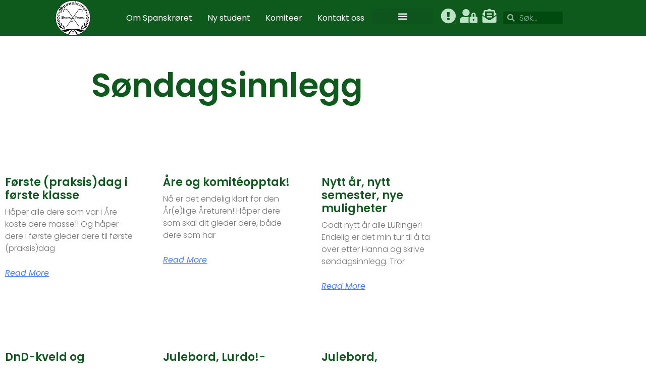

--- FILE ---
content_type: text/html; charset=UTF-8
request_url: https://spanskroret.no/2019/10/20/
body_size: 18080
content:
<!DOCTYPE html>
<html lang="nb-NO">
<head>
	<meta charset="UTF-8">
	<meta name="viewport" content="width=device-width, initial-scale=1.0, viewport-fit=cover" />		<title>20. oktober 2019 &#8211; Spanskrøret</title>
<meta name='robots' content='max-image-preview:large' />
	<style>img:is([sizes="auto" i], [sizes^="auto," i]) { contain-intrinsic-size: 3000px 1500px }</style>
	<link rel="alternate" type="application/rss+xml" title="Spanskrøret &raquo; strøm" href="https://spanskroret.no/feed/" />
<link rel="alternate" type="application/rss+xml" title="Spanskrøret &raquo; kommentarstrøm" href="https://spanskroret.no/comments/feed/" />
<script type="text/javascript">
/* <![CDATA[ */
window._wpemojiSettings = {"baseUrl":"https:\/\/s.w.org\/images\/core\/emoji\/15.0.3\/72x72\/","ext":".png","svgUrl":"https:\/\/s.w.org\/images\/core\/emoji\/15.0.3\/svg\/","svgExt":".svg","source":{"concatemoji":"https:\/\/spanskroret.no\/wp-includes\/js\/wp-emoji-release.min.js?ver=6.7.4"}};
/*! This file is auto-generated */
!function(i,n){var o,s,e;function c(e){try{var t={supportTests:e,timestamp:(new Date).valueOf()};sessionStorage.setItem(o,JSON.stringify(t))}catch(e){}}function p(e,t,n){e.clearRect(0,0,e.canvas.width,e.canvas.height),e.fillText(t,0,0);var t=new Uint32Array(e.getImageData(0,0,e.canvas.width,e.canvas.height).data),r=(e.clearRect(0,0,e.canvas.width,e.canvas.height),e.fillText(n,0,0),new Uint32Array(e.getImageData(0,0,e.canvas.width,e.canvas.height).data));return t.every(function(e,t){return e===r[t]})}function u(e,t,n){switch(t){case"flag":return n(e,"\ud83c\udff3\ufe0f\u200d\u26a7\ufe0f","\ud83c\udff3\ufe0f\u200b\u26a7\ufe0f")?!1:!n(e,"\ud83c\uddfa\ud83c\uddf3","\ud83c\uddfa\u200b\ud83c\uddf3")&&!n(e,"\ud83c\udff4\udb40\udc67\udb40\udc62\udb40\udc65\udb40\udc6e\udb40\udc67\udb40\udc7f","\ud83c\udff4\u200b\udb40\udc67\u200b\udb40\udc62\u200b\udb40\udc65\u200b\udb40\udc6e\u200b\udb40\udc67\u200b\udb40\udc7f");case"emoji":return!n(e,"\ud83d\udc26\u200d\u2b1b","\ud83d\udc26\u200b\u2b1b")}return!1}function f(e,t,n){var r="undefined"!=typeof WorkerGlobalScope&&self instanceof WorkerGlobalScope?new OffscreenCanvas(300,150):i.createElement("canvas"),a=r.getContext("2d",{willReadFrequently:!0}),o=(a.textBaseline="top",a.font="600 32px Arial",{});return e.forEach(function(e){o[e]=t(a,e,n)}),o}function t(e){var t=i.createElement("script");t.src=e,t.defer=!0,i.head.appendChild(t)}"undefined"!=typeof Promise&&(o="wpEmojiSettingsSupports",s=["flag","emoji"],n.supports={everything:!0,everythingExceptFlag:!0},e=new Promise(function(e){i.addEventListener("DOMContentLoaded",e,{once:!0})}),new Promise(function(t){var n=function(){try{var e=JSON.parse(sessionStorage.getItem(o));if("object"==typeof e&&"number"==typeof e.timestamp&&(new Date).valueOf()<e.timestamp+604800&&"object"==typeof e.supportTests)return e.supportTests}catch(e){}return null}();if(!n){if("undefined"!=typeof Worker&&"undefined"!=typeof OffscreenCanvas&&"undefined"!=typeof URL&&URL.createObjectURL&&"undefined"!=typeof Blob)try{var e="postMessage("+f.toString()+"("+[JSON.stringify(s),u.toString(),p.toString()].join(",")+"));",r=new Blob([e],{type:"text/javascript"}),a=new Worker(URL.createObjectURL(r),{name:"wpTestEmojiSupports"});return void(a.onmessage=function(e){c(n=e.data),a.terminate(),t(n)})}catch(e){}c(n=f(s,u,p))}t(n)}).then(function(e){for(var t in e)n.supports[t]=e[t],n.supports.everything=n.supports.everything&&n.supports[t],"flag"!==t&&(n.supports.everythingExceptFlag=n.supports.everythingExceptFlag&&n.supports[t]);n.supports.everythingExceptFlag=n.supports.everythingExceptFlag&&!n.supports.flag,n.DOMReady=!1,n.readyCallback=function(){n.DOMReady=!0}}).then(function(){return e}).then(function(){var e;n.supports.everything||(n.readyCallback(),(e=n.source||{}).concatemoji?t(e.concatemoji):e.wpemoji&&e.twemoji&&(t(e.twemoji),t(e.wpemoji)))}))}((window,document),window._wpemojiSettings);
/* ]]> */
</script>
<style id='wp-emoji-styles-inline-css' type='text/css'>

	img.wp-smiley, img.emoji {
		display: inline !important;
		border: none !important;
		box-shadow: none !important;
		height: 1em !important;
		width: 1em !important;
		margin: 0 0.07em !important;
		vertical-align: -0.1em !important;
		background: none !important;
		padding: 0 !important;
	}
</style>
<link rel='stylesheet' id='wp-block-library-css' href='https://spanskroret.no/wp-includes/css/dist/block-library/style.min.css?ver=6.7.4' type='text/css' media='all' />
<style id='jet-forms-check-in-out-style-inline-css' type='text/css'>
.wp-block-jet-forms-check-in-out div.date-picker-wrapper{background-color:var(--jfb-daterangepicker-container-bg,#fff);color:var(--jfb-daterangepicker-container-text,#aaa)}.wp-block-jet-forms-check-in-out div.date-picker-wrapper .month-wrapper table .day.invalid,.wp-block-jet-forms-check-in-out div.date-picker-wrapper .month-wrapper table .day.valid{background-color:var(--jfb-daterangepicker-days-bg,inherit);color:var(--jfb-daterangepicker-days-text,#333)}.wp-block-jet-forms-check-in-out div.date-picker-wrapper .month-wrapper table .day.toMonth.checked,.wp-block-jet-forms-check-in-out div.date-picker-wrapper .month-wrapper table .day.toMonth.hovering{background-color:var(--jfb-daterangepicker-trace-bg,#9cdbf7);color:var(--jfb-daterangepicker-trace-text,#333)}.wp-block-jet-forms-check-in-out div.date-picker-wrapper .month-wrapper table .day.invalid:not(.checked){opacity:.5}.wp-block-jet-forms-check-in-out div.date-picker-wrapper .month-wrapper table .day.toMonth.real-today{background-color:var(--jfb-daterangepicker-current-day-bg,#ffe684);color:var(--jfb-daterangepicker-current-day-text,#333)}.wp-block-jet-forms-check-in-out div.date-picker-wrapper .first-date-selected,.wp-block-jet-forms-check-in-out div.date-picker-wrapper .last-date-selected{background-color:var(--jfb-daterangepicker-edges-bg,#49e)!important;color:var(--jfb-daterangepicker-edges-text,#fff)!important}

</style>
<style id='jet-booking-calendar-style-inline-css' type='text/css'>
.wp-block-jet-booking-calendar div.date-picker-wrapper{background-color:var(--jet-abaf-calendar-bg-color,#fff);color:var(--jet-abaf-calendar-color,#aaa)}.wp-block-jet-booking-calendar div.date-picker-wrapper .month-wrapper table .day.invalid,.wp-block-jet-booking-calendar div.date-picker-wrapper .month-wrapper table .day.toMonth.valid{background-color:var(--jet-abaf-days-bg-color,inherit);color:var(--jet-abaf-days-color,#333)}.wp-block-jet-booking-calendar div.date-picker-wrapper .month-wrapper table .day.toMonth.checked,.wp-block-jet-booking-calendar div.date-picker-wrapper .month-wrapper table .day.toMonth.hovering{background-color:var(--jet-abaf-selected-trace-bg-color,#9cdbf7);color:var(--jet-abaf-selected-trace-color,#333)}.wp-block-jet-booking-calendar div.date-picker-wrapper .month-wrapper table .day.invalid:not(.checked){opacity:.5}.wp-block-jet-booking-calendar div.date-picker-wrapper .month-wrapper table .day.toMonth.real-today{background-color:var(--jet-abaf-current-day-bg-color,#ffe684);color:var(--jet-abaf-current-day-color,#333)}.wp-block-jet-booking-calendar div.date-picker-wrapper .first-date-selected,.wp-block-jet-booking-calendar div.date-picker-wrapper .last-date-selected{background-color:var(--jet-abaf-selected-edges-bg-color,#49e)!important;color:var(--jet-abaf-selected-edges-color,#fff)!important}

</style>
<link rel='stylesheet' id='jet-engine-frontend-css' href='https://spanskroret.no/wp-content/plugins/jet-engine/assets/css/frontend.css?ver=3.7.8' type='text/css' media='all' />
<style id='classic-theme-styles-inline-css' type='text/css'>
/*! This file is auto-generated */
.wp-block-button__link{color:#fff;background-color:#32373c;border-radius:9999px;box-shadow:none;text-decoration:none;padding:calc(.667em + 2px) calc(1.333em + 2px);font-size:1.125em}.wp-block-file__button{background:#32373c;color:#fff;text-decoration:none}
</style>
<style id='global-styles-inline-css' type='text/css'>
:root{--wp--preset--aspect-ratio--square: 1;--wp--preset--aspect-ratio--4-3: 4/3;--wp--preset--aspect-ratio--3-4: 3/4;--wp--preset--aspect-ratio--3-2: 3/2;--wp--preset--aspect-ratio--2-3: 2/3;--wp--preset--aspect-ratio--16-9: 16/9;--wp--preset--aspect-ratio--9-16: 9/16;--wp--preset--color--black: #000000;--wp--preset--color--cyan-bluish-gray: #abb8c3;--wp--preset--color--white: #ffffff;--wp--preset--color--pale-pink: #f78da7;--wp--preset--color--vivid-red: #cf2e2e;--wp--preset--color--luminous-vivid-orange: #ff6900;--wp--preset--color--luminous-vivid-amber: #fcb900;--wp--preset--color--light-green-cyan: #7bdcb5;--wp--preset--color--vivid-green-cyan: #00d084;--wp--preset--color--pale-cyan-blue: #8ed1fc;--wp--preset--color--vivid-cyan-blue: #0693e3;--wp--preset--color--vivid-purple: #9b51e0;--wp--preset--gradient--vivid-cyan-blue-to-vivid-purple: linear-gradient(135deg,rgba(6,147,227,1) 0%,rgb(155,81,224) 100%);--wp--preset--gradient--light-green-cyan-to-vivid-green-cyan: linear-gradient(135deg,rgb(122,220,180) 0%,rgb(0,208,130) 100%);--wp--preset--gradient--luminous-vivid-amber-to-luminous-vivid-orange: linear-gradient(135deg,rgba(252,185,0,1) 0%,rgba(255,105,0,1) 100%);--wp--preset--gradient--luminous-vivid-orange-to-vivid-red: linear-gradient(135deg,rgba(255,105,0,1) 0%,rgb(207,46,46) 100%);--wp--preset--gradient--very-light-gray-to-cyan-bluish-gray: linear-gradient(135deg,rgb(238,238,238) 0%,rgb(169,184,195) 100%);--wp--preset--gradient--cool-to-warm-spectrum: linear-gradient(135deg,rgb(74,234,220) 0%,rgb(151,120,209) 20%,rgb(207,42,186) 40%,rgb(238,44,130) 60%,rgb(251,105,98) 80%,rgb(254,248,76) 100%);--wp--preset--gradient--blush-light-purple: linear-gradient(135deg,rgb(255,206,236) 0%,rgb(152,150,240) 100%);--wp--preset--gradient--blush-bordeaux: linear-gradient(135deg,rgb(254,205,165) 0%,rgb(254,45,45) 50%,rgb(107,0,62) 100%);--wp--preset--gradient--luminous-dusk: linear-gradient(135deg,rgb(255,203,112) 0%,rgb(199,81,192) 50%,rgb(65,88,208) 100%);--wp--preset--gradient--pale-ocean: linear-gradient(135deg,rgb(255,245,203) 0%,rgb(182,227,212) 50%,rgb(51,167,181) 100%);--wp--preset--gradient--electric-grass: linear-gradient(135deg,rgb(202,248,128) 0%,rgb(113,206,126) 100%);--wp--preset--gradient--midnight: linear-gradient(135deg,rgb(2,3,129) 0%,rgb(40,116,252) 100%);--wp--preset--font-size--small: 13px;--wp--preset--font-size--medium: 20px;--wp--preset--font-size--large: 36px;--wp--preset--font-size--x-large: 42px;--wp--preset--spacing--20: 0.44rem;--wp--preset--spacing--30: 0.67rem;--wp--preset--spacing--40: 1rem;--wp--preset--spacing--50: 1.5rem;--wp--preset--spacing--60: 2.25rem;--wp--preset--spacing--70: 3.38rem;--wp--preset--spacing--80: 5.06rem;--wp--preset--shadow--natural: 6px 6px 9px rgba(0, 0, 0, 0.2);--wp--preset--shadow--deep: 12px 12px 50px rgba(0, 0, 0, 0.4);--wp--preset--shadow--sharp: 6px 6px 0px rgba(0, 0, 0, 0.2);--wp--preset--shadow--outlined: 6px 6px 0px -3px rgba(255, 255, 255, 1), 6px 6px rgba(0, 0, 0, 1);--wp--preset--shadow--crisp: 6px 6px 0px rgba(0, 0, 0, 1);}:where(.is-layout-flex){gap: 0.5em;}:where(.is-layout-grid){gap: 0.5em;}body .is-layout-flex{display: flex;}.is-layout-flex{flex-wrap: wrap;align-items: center;}.is-layout-flex > :is(*, div){margin: 0;}body .is-layout-grid{display: grid;}.is-layout-grid > :is(*, div){margin: 0;}:where(.wp-block-columns.is-layout-flex){gap: 2em;}:where(.wp-block-columns.is-layout-grid){gap: 2em;}:where(.wp-block-post-template.is-layout-flex){gap: 1.25em;}:where(.wp-block-post-template.is-layout-grid){gap: 1.25em;}.has-black-color{color: var(--wp--preset--color--black) !important;}.has-cyan-bluish-gray-color{color: var(--wp--preset--color--cyan-bluish-gray) !important;}.has-white-color{color: var(--wp--preset--color--white) !important;}.has-pale-pink-color{color: var(--wp--preset--color--pale-pink) !important;}.has-vivid-red-color{color: var(--wp--preset--color--vivid-red) !important;}.has-luminous-vivid-orange-color{color: var(--wp--preset--color--luminous-vivid-orange) !important;}.has-luminous-vivid-amber-color{color: var(--wp--preset--color--luminous-vivid-amber) !important;}.has-light-green-cyan-color{color: var(--wp--preset--color--light-green-cyan) !important;}.has-vivid-green-cyan-color{color: var(--wp--preset--color--vivid-green-cyan) !important;}.has-pale-cyan-blue-color{color: var(--wp--preset--color--pale-cyan-blue) !important;}.has-vivid-cyan-blue-color{color: var(--wp--preset--color--vivid-cyan-blue) !important;}.has-vivid-purple-color{color: var(--wp--preset--color--vivid-purple) !important;}.has-black-background-color{background-color: var(--wp--preset--color--black) !important;}.has-cyan-bluish-gray-background-color{background-color: var(--wp--preset--color--cyan-bluish-gray) !important;}.has-white-background-color{background-color: var(--wp--preset--color--white) !important;}.has-pale-pink-background-color{background-color: var(--wp--preset--color--pale-pink) !important;}.has-vivid-red-background-color{background-color: var(--wp--preset--color--vivid-red) !important;}.has-luminous-vivid-orange-background-color{background-color: var(--wp--preset--color--luminous-vivid-orange) !important;}.has-luminous-vivid-amber-background-color{background-color: var(--wp--preset--color--luminous-vivid-amber) !important;}.has-light-green-cyan-background-color{background-color: var(--wp--preset--color--light-green-cyan) !important;}.has-vivid-green-cyan-background-color{background-color: var(--wp--preset--color--vivid-green-cyan) !important;}.has-pale-cyan-blue-background-color{background-color: var(--wp--preset--color--pale-cyan-blue) !important;}.has-vivid-cyan-blue-background-color{background-color: var(--wp--preset--color--vivid-cyan-blue) !important;}.has-vivid-purple-background-color{background-color: var(--wp--preset--color--vivid-purple) !important;}.has-black-border-color{border-color: var(--wp--preset--color--black) !important;}.has-cyan-bluish-gray-border-color{border-color: var(--wp--preset--color--cyan-bluish-gray) !important;}.has-white-border-color{border-color: var(--wp--preset--color--white) !important;}.has-pale-pink-border-color{border-color: var(--wp--preset--color--pale-pink) !important;}.has-vivid-red-border-color{border-color: var(--wp--preset--color--vivid-red) !important;}.has-luminous-vivid-orange-border-color{border-color: var(--wp--preset--color--luminous-vivid-orange) !important;}.has-luminous-vivid-amber-border-color{border-color: var(--wp--preset--color--luminous-vivid-amber) !important;}.has-light-green-cyan-border-color{border-color: var(--wp--preset--color--light-green-cyan) !important;}.has-vivid-green-cyan-border-color{border-color: var(--wp--preset--color--vivid-green-cyan) !important;}.has-pale-cyan-blue-border-color{border-color: var(--wp--preset--color--pale-cyan-blue) !important;}.has-vivid-cyan-blue-border-color{border-color: var(--wp--preset--color--vivid-cyan-blue) !important;}.has-vivid-purple-border-color{border-color: var(--wp--preset--color--vivid-purple) !important;}.has-vivid-cyan-blue-to-vivid-purple-gradient-background{background: var(--wp--preset--gradient--vivid-cyan-blue-to-vivid-purple) !important;}.has-light-green-cyan-to-vivid-green-cyan-gradient-background{background: var(--wp--preset--gradient--light-green-cyan-to-vivid-green-cyan) !important;}.has-luminous-vivid-amber-to-luminous-vivid-orange-gradient-background{background: var(--wp--preset--gradient--luminous-vivid-amber-to-luminous-vivid-orange) !important;}.has-luminous-vivid-orange-to-vivid-red-gradient-background{background: var(--wp--preset--gradient--luminous-vivid-orange-to-vivid-red) !important;}.has-very-light-gray-to-cyan-bluish-gray-gradient-background{background: var(--wp--preset--gradient--very-light-gray-to-cyan-bluish-gray) !important;}.has-cool-to-warm-spectrum-gradient-background{background: var(--wp--preset--gradient--cool-to-warm-spectrum) !important;}.has-blush-light-purple-gradient-background{background: var(--wp--preset--gradient--blush-light-purple) !important;}.has-blush-bordeaux-gradient-background{background: var(--wp--preset--gradient--blush-bordeaux) !important;}.has-luminous-dusk-gradient-background{background: var(--wp--preset--gradient--luminous-dusk) !important;}.has-pale-ocean-gradient-background{background: var(--wp--preset--gradient--pale-ocean) !important;}.has-electric-grass-gradient-background{background: var(--wp--preset--gradient--electric-grass) !important;}.has-midnight-gradient-background{background: var(--wp--preset--gradient--midnight) !important;}.has-small-font-size{font-size: var(--wp--preset--font-size--small) !important;}.has-medium-font-size{font-size: var(--wp--preset--font-size--medium) !important;}.has-large-font-size{font-size: var(--wp--preset--font-size--large) !important;}.has-x-large-font-size{font-size: var(--wp--preset--font-size--x-large) !important;}
:where(.wp-block-post-template.is-layout-flex){gap: 1.25em;}:where(.wp-block-post-template.is-layout-grid){gap: 1.25em;}
:where(.wp-block-columns.is-layout-flex){gap: 2em;}:where(.wp-block-columns.is-layout-grid){gap: 2em;}
:root :where(.wp-block-pullquote){font-size: 1.5em;line-height: 1.6;}
</style>
<link rel='stylesheet' id='wpda_wpdp_public-css' href='https://spanskroret.no/wp-content/plugins/wp-data-access/public/../assets/css/wpda_public.css?ver=5.5.65' type='text/css' media='all' />
<link rel='stylesheet' id='royal-elementor-kit-style-css' href='https://spanskroret.no/wp-content/themes/royal-elementor-kit/style.css?ver=1.0' type='text/css' media='all' />
<link rel='stylesheet' id='jet-fb-option-field-select-css' href='https://spanskroret.no/wp-content/plugins/jetformbuilder/modules/option-field/assets/build/select.css?ver=0edd78a6f12e2b918b82' type='text/css' media='all' />
<link rel='stylesheet' id='jet-fb-option-field-checkbox-css' href='https://spanskroret.no/wp-content/plugins/jetformbuilder/modules/option-field/assets/build/checkbox.css?ver=f54eb583054648e8615b' type='text/css' media='all' />
<link rel='stylesheet' id='jet-fb-option-field-radio-css' href='https://spanskroret.no/wp-content/plugins/jetformbuilder/modules/option-field/assets/build/radio.css?ver=7c6d0d4d7df91e6bd6a4' type='text/css' media='all' />
<link rel='stylesheet' id='jet-fb-advanced-choices-css' href='https://spanskroret.no/wp-content/plugins/jetformbuilder/modules/advanced-choices/assets/build/main.css?ver=ca05550a7cac3b9b55a3' type='text/css' media='all' />
<link rel='stylesheet' id='jet-fb-wysiwyg-css' href='https://spanskroret.no/wp-content/plugins/jetformbuilder/modules/wysiwyg/assets/build/wysiwyg.css?ver=5a4d16fb6d7a94700261' type='text/css' media='all' />
<link rel='stylesheet' id='jet-fb-switcher-css' href='https://spanskroret.no/wp-content/plugins/jetformbuilder/modules/switcher/assets/build/switcher.css?ver=06c887a8b9195e5a119d' type='text/css' media='all' />
<link rel='stylesheet' id='jet-popup-frontend-css' href='https://spanskroret.no/wp-content/plugins/jet-popup/assets/css/jet-popup-frontend.css?ver=2.0.19' type='text/css' media='all' />
<link rel='stylesheet' id='e-animation-grow-css' href='https://spanskroret.no/wp-content/plugins/elementor/assets/lib/animations/styles/e-animation-grow.min.css?ver=3.34.4' type='text/css' media='all' />
<link rel='stylesheet' id='elementor-frontend-css' href='https://spanskroret.no/wp-content/plugins/elementor/assets/css/frontend.min.css?ver=3.34.4' type='text/css' media='all' />
<link rel='stylesheet' id='widget-image-css' href='https://spanskroret.no/wp-content/plugins/elementor/assets/css/widget-image.min.css?ver=3.34.4' type='text/css' media='all' />
<link rel='stylesheet' id='widget-nav-menu-css' href='https://spanskroret.no/wp-content/plugins/elementor-pro/assets/css/widget-nav-menu.min.css?ver=3.34.4' type='text/css' media='all' />
<link rel='stylesheet' id='widget-search-form-css' href='https://spanskroret.no/wp-content/plugins/elementor-pro/assets/css/widget-search-form.min.css?ver=3.34.4' type='text/css' media='all' />
<link rel='stylesheet' id='elementor-icons-shared-0-css' href='https://spanskroret.no/wp-content/plugins/elementor/assets/lib/font-awesome/css/fontawesome.min.css?ver=5.15.3' type='text/css' media='all' />
<link rel='stylesheet' id='elementor-icons-fa-solid-css' href='https://spanskroret.no/wp-content/plugins/elementor/assets/lib/font-awesome/css/solid.min.css?ver=5.15.3' type='text/css' media='all' />
<link rel='stylesheet' id='e-sticky-css' href='https://spanskroret.no/wp-content/plugins/elementor-pro/assets/css/modules/sticky.min.css?ver=3.34.4' type='text/css' media='all' />
<link rel='stylesheet' id='widget-image-box-css' href='https://spanskroret.no/wp-content/plugins/elementor/assets/css/widget-image-box.min.css?ver=3.34.4' type='text/css' media='all' />
<link rel='stylesheet' id='widget-social-icons-css' href='https://spanskroret.no/wp-content/plugins/elementor/assets/css/widget-social-icons.min.css?ver=3.34.4' type='text/css' media='all' />
<link rel='stylesheet' id='e-apple-webkit-css' href='https://spanskroret.no/wp-content/plugins/elementor/assets/css/conditionals/apple-webkit.min.css?ver=3.34.4' type='text/css' media='all' />
<link rel='stylesheet' id='widget-heading-css' href='https://spanskroret.no/wp-content/plugins/elementor/assets/css/widget-heading.min.css?ver=3.34.4' type='text/css' media='all' />
<link rel='stylesheet' id='widget-posts-css' href='https://spanskroret.no/wp-content/plugins/elementor-pro/assets/css/widget-posts.min.css?ver=3.34.4' type='text/css' media='all' />
<link rel='stylesheet' id='elementor-icons-css' href='https://spanskroret.no/wp-content/plugins/elementor/assets/lib/eicons/css/elementor-icons.min.css?ver=5.46.0' type='text/css' media='all' />
<link rel='stylesheet' id='elementor-post-11-css' href='https://spanskroret.no/wp-content/uploads/elementor/css/post-11.css?ver=1769728307' type='text/css' media='all' />
<link rel='stylesheet' id='jet-tabs-frontend-css' href='https://spanskroret.no/wp-content/plugins/jet-tabs/assets/css/jet-tabs-frontend.css?ver=2.2.11' type='text/css' media='all' />
<link rel='stylesheet' id='elementor-post-34-css' href='https://spanskroret.no/wp-content/uploads/elementor/css/post-34.css?ver=1769728307' type='text/css' media='all' />
<link rel='stylesheet' id='elementor-post-28-css' href='https://spanskroret.no/wp-content/uploads/elementor/css/post-28.css?ver=1769728307' type='text/css' media='all' />
<link rel='stylesheet' id='elementor-post-23-css' href='https://spanskroret.no/wp-content/uploads/elementor/css/post-23.css?ver=1769728320' type='text/css' media='all' />
<link rel='stylesheet' id='elementor-gf-local-poppins-css' href='https://spanskroret.no/wp-content/uploads/elementor/google-fonts/css/poppins.css?ver=1742253097' type='text/css' media='all' />
<link rel='stylesheet' id='elementor-icons-fa-brands-css' href='https://spanskroret.no/wp-content/plugins/elementor/assets/lib/font-awesome/css/brands.min.css?ver=5.15.3' type='text/css' media='all' />
<script type="text/javascript" src="https://spanskroret.no/wp-includes/js/jquery/jquery.min.js?ver=3.7.1" id="jquery-core-js"></script>
<script type="text/javascript" src="https://spanskroret.no/wp-includes/js/jquery/jquery-migrate.min.js?ver=3.4.1" id="jquery-migrate-js"></script>
<script type="text/javascript" src="https://spanskroret.no/wp-includes/js/underscore.min.js?ver=1.13.7" id="underscore-js"></script>
<script type="text/javascript" src="https://spanskroret.no/wp-includes/js/backbone.min.js?ver=1.6.0" id="backbone-js"></script>
<script type="text/javascript" id="wp-api-request-js-extra">
/* <![CDATA[ */
var wpApiSettings = {"root":"https:\/\/spanskroret.no\/wp-json\/","nonce":"65254c8ba0","versionString":"wp\/v2\/"};
/* ]]> */
</script>
<script type="text/javascript" src="https://spanskroret.no/wp-includes/js/api-request.min.js?ver=6.7.4" id="wp-api-request-js"></script>
<script type="text/javascript" src="https://spanskroret.no/wp-includes/js/wp-api.min.js?ver=6.7.4" id="wp-api-js"></script>
<script type="text/javascript" id="wpda_rest_api-js-extra">
/* <![CDATA[ */
var wpdaApiSettings = {"path":"wpda"};
/* ]]> */
</script>
<script type="text/javascript" src="https://spanskroret.no/wp-content/plugins/wp-data-access/public/../assets/js/wpda_rest_api.js?ver=5.5.65" id="wpda_rest_api-js"></script>
<link rel="https://api.w.org/" href="https://spanskroret.no/wp-json/" /><link rel="EditURI" type="application/rsd+xml" title="RSD" href="https://spanskroret.no/xmlrpc.php?rsd" />
<meta name="generator" content="WordPress 6.7.4" />
<meta name="generator" content="Elementor 3.34.4; features: additional_custom_breakpoints; settings: css_print_method-external, google_font-enabled, font_display-auto">
			<style>
				.e-con.e-parent:nth-of-type(n+4):not(.e-lazyloaded):not(.e-no-lazyload),
				.e-con.e-parent:nth-of-type(n+4):not(.e-lazyloaded):not(.e-no-lazyload) * {
					background-image: none !important;
				}
				@media screen and (max-height: 1024px) {
					.e-con.e-parent:nth-of-type(n+3):not(.e-lazyloaded):not(.e-no-lazyload),
					.e-con.e-parent:nth-of-type(n+3):not(.e-lazyloaded):not(.e-no-lazyload) * {
						background-image: none !important;
					}
				}
				@media screen and (max-height: 640px) {
					.e-con.e-parent:nth-of-type(n+2):not(.e-lazyloaded):not(.e-no-lazyload),
					.e-con.e-parent:nth-of-type(n+2):not(.e-lazyloaded):not(.e-no-lazyload) * {
						background-image: none !important;
					}
				}
			</style>
			<link rel="icon" href="https://spanskroret.no/wp-content/uploads/2022/09/cropped-minimalLogo-1-32x32.png" sizes="32x32" />
<link rel="icon" href="https://spanskroret.no/wp-content/uploads/2022/09/cropped-minimalLogo-1-192x192.png" sizes="192x192" />
<link rel="apple-touch-icon" href="https://spanskroret.no/wp-content/uploads/2022/09/cropped-minimalLogo-1-180x180.png" />
<meta name="msapplication-TileImage" content="https://spanskroret.no/wp-content/uploads/2022/09/cropped-minimalLogo-1-270x270.png" />
		<style type="text/css" id="wp-custom-css">
			

/** Start Block Kit CSS: 136-3-fc37602abad173a9d9d95d89bbe6bb80 **/

.envato-block__preview{overflow: visible !important;}

/** End Block Kit CSS: 136-3-fc37602abad173a9d9d95d89bbe6bb80 **/

		</style>
		</head>
<body class="archive date wp-custom-logo wp-embed-responsive elementor-page-23 elementor-default elementor-template-full-width elementor-kit-11">
		<header data-elementor-type="header" data-elementor-id="34" class="elementor elementor-34 elementor-location-header" data-elementor-post-type="elementor_library">
					<header class="elementor-section elementor-top-section elementor-element elementor-element-308f9ddd elementor-section-height-min-height elementor-section-content-middle elementor-section-boxed elementor-section-height-default elementor-section-items-middle" data-id="308f9ddd" data-element_type="section" data-settings="{&quot;background_background&quot;:&quot;classic&quot;,&quot;sticky&quot;:&quot;top&quot;,&quot;sticky_on&quot;:[&quot;desktop&quot;,&quot;tablet&quot;,&quot;mobile&quot;],&quot;sticky_offset&quot;:0,&quot;sticky_effects_offset&quot;:0,&quot;sticky_anchor_link_offset&quot;:0}">
						<div class="elementor-container elementor-column-gap-no">
					<div class="elementor-column elementor-col-50 elementor-top-column elementor-element elementor-element-3e50451" data-id="3e50451" data-element_type="column">
			<div class="elementor-widget-wrap elementor-element-populated">
						<div class="elementor-element elementor-element-4023a33f elementor-widget__width-auto elementor-widget elementor-widget-theme-site-logo elementor-widget-image" data-id="4023a33f" data-element_type="widget" data-widget_type="theme-site-logo.default">
				<div class="elementor-widget-container">
											<a href="https://spanskroret.no">
			<img fetchpriority="high" width="960" height="960" src="https://spanskroret.no/wp-content/uploads/2022/05/LogoSpanskroret-1024x1024.png" class="elementor-animation-grow attachment-large size-large wp-image-152" alt="" srcset="https://spanskroret.no/wp-content/uploads/2022/05/LogoSpanskroret-1024x1024.png 1024w, https://spanskroret.no/wp-content/uploads/2022/05/LogoSpanskroret-300x300.png 300w, https://spanskroret.no/wp-content/uploads/2022/05/LogoSpanskroret-150x150.png 150w, https://spanskroret.no/wp-content/uploads/2022/05/LogoSpanskroret-768x768.png 768w, https://spanskroret.no/wp-content/uploads/2022/05/LogoSpanskroret.png 1395w" sizes="(max-width: 960px) 100vw, 960px" />				</a>
											</div>
				</div>
					</div>
		</div>
				<div class="elementor-column elementor-col-50 elementor-top-column elementor-element elementor-element-680cf49e" data-id="680cf49e" data-element_type="column">
			<div class="elementor-widget-wrap elementor-element-populated">
						<div class="elementor-element elementor-element-4c944853 elementor-nav-menu--dropdown-mobile elementor-nav-menu--stretch elementor-widget__width-auto elementor-hidden-mobile elementor-widget-mobile__width-initial elementor-nav-menu__text-align-aside elementor-nav-menu--toggle elementor-nav-menu--burger elementor-widget elementor-widget-nav-menu" data-id="4c944853" data-element_type="widget" data-settings="{&quot;full_width&quot;:&quot;stretch&quot;,&quot;layout&quot;:&quot;horizontal&quot;,&quot;submenu_icon&quot;:{&quot;value&quot;:&quot;&lt;i class=\&quot;fas fa-caret-down\&quot; aria-hidden=\&quot;true\&quot;&gt;&lt;\/i&gt;&quot;,&quot;library&quot;:&quot;fa-solid&quot;},&quot;toggle&quot;:&quot;burger&quot;}" data-widget_type="nav-menu.default">
				<div class="elementor-widget-container">
								<nav aria-label="Menu" class="elementor-nav-menu--main elementor-nav-menu__container elementor-nav-menu--layout-horizontal e--pointer-underline e--animation-fade">
				<ul id="menu-1-4c944853" class="elementor-nav-menu"><li class="menu-item menu-item-type-post_type menu-item-object-page menu-item-214"><a href="https://spanskroret.no/om-spanskroret/" class="elementor-item">Om Spanskrøret</a></li>
<li class="menu-item menu-item-type-post_type menu-item-object-page menu-item-213"><a href="https://spanskroret.no/ny-student/" class="elementor-item">Ny student</a></li>
<li class="menu-item menu-item-type-post_type menu-item-object-page menu-item-10053"><a href="https://spanskroret.no/om-spanskroret/komiteer/" class="elementor-item">Komiteer</a></li>
<li class="menu-item menu-item-type-post_type menu-item-object-page menu-item-215"><a href="https://spanskroret.no/contact/" class="elementor-item">Kontakt oss</a></li>
</ul>			</nav>
					<div class="elementor-menu-toggle" role="button" tabindex="0" aria-label="Menu Toggle" aria-expanded="false">
			<i aria-hidden="true" role="presentation" class="elementor-menu-toggle__icon--open eicon-menu-bar"></i><i aria-hidden="true" role="presentation" class="elementor-menu-toggle__icon--close eicon-close"></i>		</div>
					<nav class="elementor-nav-menu--dropdown elementor-nav-menu__container" aria-hidden="true">
				<ul id="menu-2-4c944853" class="elementor-nav-menu"><li class="menu-item menu-item-type-post_type menu-item-object-page menu-item-214"><a href="https://spanskroret.no/om-spanskroret/" class="elementor-item" tabindex="-1">Om Spanskrøret</a></li>
<li class="menu-item menu-item-type-post_type menu-item-object-page menu-item-213"><a href="https://spanskroret.no/ny-student/" class="elementor-item" tabindex="-1">Ny student</a></li>
<li class="menu-item menu-item-type-post_type menu-item-object-page menu-item-10053"><a href="https://spanskroret.no/om-spanskroret/komiteer/" class="elementor-item" tabindex="-1">Komiteer</a></li>
<li class="menu-item menu-item-type-post_type menu-item-object-page menu-item-215"><a href="https://spanskroret.no/contact/" class="elementor-item" tabindex="-1">Kontakt oss</a></li>
</ul>			</nav>
						</div>
				</div>
				<div class="elementor-element elementor-element-ab6ea38 elementor-nav-menu--stretch elementor-widget__width-initial elementor-widget-mobile__width-auto e-transform e-transform e-transform e-transform elementor-nav-menu__text-align-aside elementor-nav-menu--toggle elementor-nav-menu--burger elementor-widget elementor-widget-nav-menu" data-id="ab6ea38" data-element_type="widget" data-settings="{&quot;layout&quot;:&quot;dropdown&quot;,&quot;full_width&quot;:&quot;stretch&quot;,&quot;_transform_rotateZ_effect&quot;:{&quot;unit&quot;:&quot;px&quot;,&quot;size&quot;:0,&quot;sizes&quot;:[]},&quot;submenu_icon&quot;:{&quot;value&quot;:&quot;&lt;i class=\&quot;fas fa-caret-down\&quot; aria-hidden=\&quot;true\&quot;&gt;&lt;\/i&gt;&quot;,&quot;library&quot;:&quot;fa-solid&quot;},&quot;toggle&quot;:&quot;burger&quot;,&quot;_transform_rotateZ_effect_tablet&quot;:{&quot;unit&quot;:&quot;deg&quot;,&quot;size&quot;:&quot;&quot;,&quot;sizes&quot;:[]},&quot;_transform_rotateZ_effect_mobile&quot;:{&quot;unit&quot;:&quot;deg&quot;,&quot;size&quot;:&quot;&quot;,&quot;sizes&quot;:[]},&quot;_transform_translateX_effect&quot;:{&quot;unit&quot;:&quot;px&quot;,&quot;size&quot;:&quot;&quot;,&quot;sizes&quot;:[]},&quot;_transform_translateX_effect_tablet&quot;:{&quot;unit&quot;:&quot;px&quot;,&quot;size&quot;:&quot;&quot;,&quot;sizes&quot;:[]},&quot;_transform_translateX_effect_mobile&quot;:{&quot;unit&quot;:&quot;px&quot;,&quot;size&quot;:&quot;&quot;,&quot;sizes&quot;:[]},&quot;_transform_translateY_effect&quot;:{&quot;unit&quot;:&quot;px&quot;,&quot;size&quot;:&quot;&quot;,&quot;sizes&quot;:[]},&quot;_transform_translateY_effect_tablet&quot;:{&quot;unit&quot;:&quot;px&quot;,&quot;size&quot;:&quot;&quot;,&quot;sizes&quot;:[]},&quot;_transform_translateY_effect_mobile&quot;:{&quot;unit&quot;:&quot;px&quot;,&quot;size&quot;:&quot;&quot;,&quot;sizes&quot;:[]},&quot;_transform_scale_effect&quot;:{&quot;unit&quot;:&quot;px&quot;,&quot;size&quot;:&quot;&quot;,&quot;sizes&quot;:[]},&quot;_transform_scale_effect_tablet&quot;:{&quot;unit&quot;:&quot;px&quot;,&quot;size&quot;:&quot;&quot;,&quot;sizes&quot;:[]},&quot;_transform_scale_effect_mobile&quot;:{&quot;unit&quot;:&quot;px&quot;,&quot;size&quot;:&quot;&quot;,&quot;sizes&quot;:[]},&quot;_transform_skewX_effect&quot;:{&quot;unit&quot;:&quot;px&quot;,&quot;size&quot;:&quot;&quot;,&quot;sizes&quot;:[]},&quot;_transform_skewX_effect_tablet&quot;:{&quot;unit&quot;:&quot;deg&quot;,&quot;size&quot;:&quot;&quot;,&quot;sizes&quot;:[]},&quot;_transform_skewX_effect_mobile&quot;:{&quot;unit&quot;:&quot;deg&quot;,&quot;size&quot;:&quot;&quot;,&quot;sizes&quot;:[]},&quot;_transform_skewY_effect&quot;:{&quot;unit&quot;:&quot;px&quot;,&quot;size&quot;:&quot;&quot;,&quot;sizes&quot;:[]},&quot;_transform_skewY_effect_tablet&quot;:{&quot;unit&quot;:&quot;deg&quot;,&quot;size&quot;:&quot;&quot;,&quot;sizes&quot;:[]},&quot;_transform_skewY_effect_mobile&quot;:{&quot;unit&quot;:&quot;deg&quot;,&quot;size&quot;:&quot;&quot;,&quot;sizes&quot;:[]}}" data-widget_type="nav-menu.default">
				<div class="elementor-widget-container">
							<div class="elementor-menu-toggle" role="button" tabindex="0" aria-label="Menu Toggle" aria-expanded="false">
			<i aria-hidden="true" role="presentation" class="elementor-menu-toggle__icon--open eicon-menu-bar"></i><i aria-hidden="true" role="presentation" class="elementor-menu-toggle__icon--close eicon-close"></i>		</div>
					<nav class="elementor-nav-menu--dropdown elementor-nav-menu__container" aria-hidden="true">
				<ul id="menu-2-ab6ea38" class="elementor-nav-menu"><li class="menu-item menu-item-type-post_type menu-item-object-page menu-item-has-children menu-item-9181"><a href="https://spanskroret.no/grupper/" class="elementor-item" tabindex="-1">Grupper</a>
<ul class="sub-menu elementor-nav-menu--dropdown">
	<li class="menu-item menu-item-type-post_type menu-item-object-page menu-item-11929"><a href="https://spanskroret.no/facebook-grupper/" class="elementor-sub-item" tabindex="-1">Sosiale medier</a></li>
</ul>
</li>
<li class="menu-item menu-item-type-post_type menu-item-object-page menu-item-has-children menu-item-9185"><a href="https://spanskroret.no/ny-student/medlem/" class="elementor-item" tabindex="-1">Bli medlem</a>
<ul class="sub-menu elementor-nav-menu--dropdown">
	<li class="menu-item menu-item-type-post_type menu-item-object-page menu-item-9186"><a href="https://spanskroret.no/ny-student/fadderuka/" class="elementor-sub-item" tabindex="-1">Fadderuka</a></li>
</ul>
</li>
<li class="menu-item menu-item-type-post_type menu-item-object-page menu-item-9183"><a href="https://spanskroret.no/contact/tillitsvalgte/" class="elementor-item" tabindex="-1">Tillitsvalgte</a></li>
<li class="menu-item menu-item-type-post_type menu-item-object-page menu-item-9466"><a href="https://spanskroret.no/9431-2/" class="elementor-item" tabindex="-1">For bedrifter</a></li>
<li class="menu-item menu-item-type-post_type menu-item-object-page menu-item-11786"><a href="https://spanskroret.no/utveksling-2/" class="elementor-item" tabindex="-1">Utveksling og utenlandspraksis</a></li>
<li class="menu-item menu-item-type-post_type menu-item-object-page menu-item-10329"><a href="https://spanskroret.no/ekskursjon-2/" class="elementor-item" tabindex="-1">Ekskursjon</a></li>
<li class="menu-item menu-item-type-post_type menu-item-object-page menu-item-9184"><a href="https://spanskroret.no/merch/" class="elementor-item" tabindex="-1">Merch</a></li>
<li class="menu-item menu-item-type-post_type menu-item-object-page menu-item-9987"><a href="https://spanskroret.no/aeresbevisninger/" class="elementor-item" tabindex="-1">Æresbevilgninger</a></li>
<li class="menu-item menu-item-type-post_type menu-item-object-page menu-item-13032"><a href="https://spanskroret.no/vedtekter/" class="elementor-item" tabindex="-1">Vedtekter</a></li>
</ul>			</nav>
						</div>
				</div>
				<div class="elementor-element elementor-element-aa7892c elementor-widget__width-initial elementor-view-stacked elementor-shape-circle elementor-widget elementor-widget-icon" data-id="aa7892c" data-element_type="widget" data-widget_type="icon.default">
				<div class="elementor-widget-container">
							<div class="elementor-icon-wrapper">
			<a class="elementor-icon elementor-animation-grow" href="https://spanskroret.no/avviksvarsel/">
			<i aria-hidden="true" class="fas fa-exclamation-circle"></i>			</a>
		</div>
						</div>
				</div>
				<div class="jet-popup-target elementor-element elementor-element-1133db0 elementor-widget__width-initial elementor-view-stacked elementor-shape-circle elementor-widget elementor-widget-icon" data-jet-popup="{&quot;attached-popup&quot;:&quot;jet-popup-10870&quot;,&quot;trigger-type&quot;:&quot;click-self&quot;,&quot;trigger-custom-selector&quot;:&quot;&quot;}" data-id="1133db0" data-element_type="widget" data-widget_type="icon.default">
				<div class="elementor-widget-container">
							<div class="elementor-icon-wrapper">
			<a class="elementor-icon elementor-animation-grow" href="https://spanskroret.no/innlogging">
			<i aria-hidden="true" class="fas fa-user-lock"></i>			</a>
		</div>
						</div>
				</div>
				<div class="jet-popup-target elementor-element elementor-element-8c9fc76 elementor-widget__width-initial elementor-view-stacked elementor-hidden-tablet elementor-hidden-mobile elementor-shape-circle elementor-widget elementor-widget-icon" data-jet-popup="{&quot;attached-popup&quot;:&quot;jet-popup-10870&quot;,&quot;trigger-type&quot;:&quot;none&quot;,&quot;trigger-custom-selector&quot;:&quot;&quot;}" data-id="8c9fc76" data-element_type="widget" data-widget_type="icon.default">
				<div class="elementor-widget-container">
							<div class="elementor-icon-wrapper">
			<a class="elementor-icon elementor-animation-grow" href="https://docs.google.com/forms/d/e/1FAIpQLScq7UJQB7qvlsngHTtfcprALyZ5xHl5lPO_9u3KBsN_trKTsQ/viewform?usp=sf_link">
			<i aria-hidden="true" class="fas fa-envelope-open-text"></i>			</a>
		</div>
						</div>
				</div>
				<div class="elementor-element elementor-element-7b8567a7 elementor-widget__width-initial elementor-widget-mobile__width-initial elementor-search-form--skin-minimal elementor-widget elementor-widget-search-form" data-id="7b8567a7" data-element_type="widget" data-settings="{&quot;skin&quot;:&quot;minimal&quot;}" data-widget_type="search-form.default">
				<div class="elementor-widget-container">
							<search role="search">
			<form class="elementor-search-form" action="https://spanskroret.no" method="get">
												<div class="elementor-search-form__container">
					<label class="elementor-screen-only" for="elementor-search-form-7b8567a7">Søk</label>

											<div class="elementor-search-form__icon">
							<i aria-hidden="true" class="fas fa-search"></i>							<span class="elementor-screen-only">Søk</span>
						</div>
					
					<input id="elementor-search-form-7b8567a7" placeholder="Søk..." class="elementor-search-form__input" type="search" name="s" value="">
					
					
									</div>
			</form>
		</search>
						</div>
				</div>
					</div>
		</div>
					</div>
		</header>
				</header>
				<div data-elementor-type="archive" data-elementor-id="23" class="elementor elementor-23 elementor-location-archive" data-elementor-post-type="elementor_library">
					<section class="elementor-section elementor-top-section elementor-element elementor-element-bae3381 elementor-section-boxed elementor-section-height-default elementor-section-height-default" data-id="bae3381" data-element_type="section">
						<div class="elementor-container elementor-column-gap-default">
					<div class="elementor-column elementor-col-100 elementor-top-column elementor-element elementor-element-8da7b1c" data-id="8da7b1c" data-element_type="column">
			<div class="elementor-widget-wrap elementor-element-populated">
						<div class="elementor-element elementor-element-4cf6fc7 elementor-widget elementor-widget-heading" data-id="4cf6fc7" data-element_type="widget" data-widget_type="heading.default">
				<div class="elementor-widget-container">
					<h1 class="elementor-heading-title elementor-size-default">Søndagsinnlegg</h1>				</div>
				</div>
					</div>
		</div>
					</div>
		</section>
				<section class="elementor-section elementor-top-section elementor-element elementor-element-4ba86c12 elementor-section-boxed elementor-section-height-default elementor-section-height-default" data-id="4ba86c12" data-element_type="section">
						<div class="elementor-container elementor-column-gap-default">
					<div class="elementor-column elementor-col-100 elementor-top-column elementor-element elementor-element-32e14184" data-id="32e14184" data-element_type="column">
			<div class="elementor-widget-wrap elementor-element-populated">
						<div class="elementor-element elementor-element-6b6d0f41 elementor-posts__hover-none elementor-grid-3 elementor-grid-tablet-2 elementor-grid-mobile-1 elementor-posts--thumbnail-top elementor-widget elementor-widget-posts" data-id="6b6d0f41" data-element_type="widget" data-settings="{&quot;cards_row_gap&quot;:{&quot;unit&quot;:&quot;px&quot;,&quot;size&quot;:80,&quot;sizes&quot;:[]},&quot;cards_row_gap_tablet&quot;:{&quot;unit&quot;:&quot;px&quot;,&quot;size&quot;:71,&quot;sizes&quot;:[]},&quot;cards_row_gap_mobile&quot;:{&quot;unit&quot;:&quot;px&quot;,&quot;size&quot;:30,&quot;sizes&quot;:[]},&quot;pagination_type&quot;:&quot;numbers_and_prev_next&quot;,&quot;cards_columns&quot;:&quot;3&quot;,&quot;cards_columns_tablet&quot;:&quot;2&quot;,&quot;cards_columns_mobile&quot;:&quot;1&quot;}" data-widget_type="posts.cards">
				<div class="elementor-widget-container">
							<div class="elementor-posts-container elementor-posts elementor-posts--skin-cards elementor-grid" role="list">
				<article class="elementor-post elementor-grid-item post-13752 post type-post status-publish format-standard hentry category-ukategorisert" role="listitem">
			<div class="elementor-post__card">
				<div class="elementor-post__text">
				<h4 class="elementor-post__title">
			<a href="https://spanskroret.no/2026/01/25/forste-praksisdag-i-forste-klasse/" >
				Første (praksis)dag i første klasse			</a>
		</h4>
				<div class="elementor-post__excerpt">
			<p>Håper alle dere som var i Åre koste dere masse!! Og håper dere i første gleder dere til første (praksis)dag</p>
		</div>
		
		<a class="elementor-post__read-more" href="https://spanskroret.no/2026/01/25/forste-praksisdag-i-forste-klasse/" aria-label="Read more about Første (praksis)dag i første klasse" tabindex="-1" >
			Read More		</a>

				</div>
					</div>
		</article>
				<article class="elementor-post elementor-grid-item post-13714 post type-post status-publish format-standard hentry category-ukategorisert" role="listitem">
			<div class="elementor-post__card">
				<div class="elementor-post__text">
				<h4 class="elementor-post__title">
			<a href="https://spanskroret.no/2026/01/18/are-og-komiteopptak-2/" >
				Åre og komitéopptak!			</a>
		</h4>
				<div class="elementor-post__excerpt">
			<p>Nå er det endelig klart for den År(e)lige Åreturen! Håper dere som skal dit gleder dere, både dere som har</p>
		</div>
		
		<a class="elementor-post__read-more" href="https://spanskroret.no/2026/01/18/are-og-komiteopptak-2/" aria-label="Read more about Åre og komitéopptak!" tabindex="-1" >
			Read More		</a>

				</div>
					</div>
		</article>
				<article class="elementor-post elementor-grid-item post-13711 post type-post status-publish format-standard hentry category-ukategorisert" role="listitem">
			<div class="elementor-post__card">
				<div class="elementor-post__text">
				<h4 class="elementor-post__title">
			<a href="https://spanskroret.no/2026/01/11/nytt-ar-nytt-semester-nye-muligheter/" >
				Nytt år, nytt semester, nye muligheter			</a>
		</h4>
				<div class="elementor-post__excerpt">
			<p>Godt nytt år alle LURinger! Endelig er det min tur til å ta over etter Hanna og skrive søndagsinnlegg. Tror</p>
		</div>
		
		<a class="elementor-post__read-more" href="https://spanskroret.no/2026/01/11/nytt-ar-nytt-semester-nye-muligheter/" aria-label="Read more about Nytt år, nytt semester, nye muligheter" tabindex="-1" >
			Read More		</a>

				</div>
					</div>
		</article>
				<article class="elementor-post elementor-grid-item post-13684 post type-post status-publish format-standard hentry category-ukategorisert" role="listitem">
			<div class="elementor-post__card">
				<div class="elementor-post__text">
				<h4 class="elementor-post__title">
			<a href="https://spanskroret.no/2025/11/16/dnd-kveld-og-utvekslingsseminar/" >
				DnD-kveld og utvekslingsseminar!			</a>
		</h4>
				<div class="elementor-post__excerpt">
			<p>Tusen takk for julebordet på fredag, jeg hadde det hvertfall veldig gøy! Takk til alle som kom og ekstra takk</p>
		</div>
		
		<a class="elementor-post__read-more" href="https://spanskroret.no/2025/11/16/dnd-kveld-og-utvekslingsseminar/" aria-label="Read more about DnD-kveld og utvekslingsseminar!" tabindex="-1" >
			Read More		</a>

				</div>
					</div>
		</article>
				<article class="elementor-post elementor-grid-item post-13678 post type-post status-publish format-standard hentry category-ukategorisert" role="listitem">
			<div class="elementor-post__card">
				<div class="elementor-post__text">
				<h4 class="elementor-post__title">
			<a href="https://spanskroret.no/2025/11/09/julebord-lurdo-kveld/" >
				Julebord, Lurdo!-kveld:)			</a>
		</h4>
				<div class="elementor-post__excerpt">
			<p>Hei og hå fra Luxembourg! Jeg skal på konsert i kveld så blir ett tidlig innlegg i dag:) Håper dere</p>
		</div>
		
		<a class="elementor-post__read-more" href="https://spanskroret.no/2025/11/09/julebord-lurdo-kveld/" aria-label="Read more about Julebord, Lurdo!-kveld:)" tabindex="-1" >
			Read More		</a>

				</div>
					</div>
		</article>
				<article class="elementor-post elementor-grid-item post-13674 post type-post status-publish format-standard hentry category-ukategorisert" role="listitem">
			<div class="elementor-post__card">
				<div class="elementor-post__text">
				<h4 class="elementor-post__title">
			<a href="https://spanskroret.no/2025/10/26/julebord-instatakeover-og-halloween-pa-kjelleren/" >
				Julebord, instatakeover og Halloween på kjelleren!			</a>
		</h4>
				<div class="elementor-post__excerpt">
			<p>Fyyyy søren en uke går fort for tiden! Føles ut som det var i går at jeg skrev forrige innlegg.</p>
		</div>
		
		<a class="elementor-post__read-more" href="https://spanskroret.no/2025/10/26/julebord-instatakeover-og-halloween-pa-kjelleren/" aria-label="Read more about Julebord, instatakeover og Halloween på kjelleren!" tabindex="-1" >
			Read More		</a>

				</div>
					</div>
		</article>
				</div>
		
				<div class="e-load-more-anchor" data-page="1" data-max-page="64" data-next-page="https://spanskroret.no/2019/10/20/page/2/"></div>
				<nav class="elementor-pagination" aria-label="Pagination">
			<span class="page-numbers prev">&laquo; Previous</span>
<span aria-current="page" class="page-numbers current"><span class="elementor-screen-only">Side</span>1</span>
<a class="page-numbers" href="https://spanskroret.no/2019/10/20/page/2/"><span class="elementor-screen-only">Side</span>2</a>
<a class="page-numbers" href="https://spanskroret.no/2019/10/20/page/3/"><span class="elementor-screen-only">Side</span>3</a>
<span class="page-numbers dots">&hellip;</span>
<a class="page-numbers" href="https://spanskroret.no/2019/10/20/page/64/"><span class="elementor-screen-only">Side</span>64</a>
<a class="page-numbers next" href="https://spanskroret.no/2019/10/20/page/2/">Next &raquo;</a>		</nav>
						</div>
				</div>
					</div>
		</div>
					</div>
		</section>
				</div>
				<footer data-elementor-type="footer" data-elementor-id="28" class="elementor elementor-28 elementor-location-footer" data-elementor-post-type="elementor_library">
					<footer class="elementor-section elementor-top-section elementor-element elementor-element-6ff3911 elementor-reverse-tablet elementor-reverse-mobile elementor-section-boxed elementor-section-height-default elementor-section-height-default" data-id="6ff3911" data-element_type="section" data-settings="{&quot;background_background&quot;:&quot;classic&quot;}">
						<div class="elementor-container elementor-column-gap-no">
					<div class="elementor-column elementor-col-100 elementor-top-column elementor-element elementor-element-4c4f1ce4" data-id="4c4f1ce4" data-element_type="column">
			<div class="elementor-widget-wrap elementor-element-populated">
						<div class="elementor-element elementor-element-766ed7f4 elementor-position-top elementor-widget elementor-widget-image-box" data-id="766ed7f4" data-element_type="widget" data-widget_type="image-box.default">
				<div class="elementor-widget-container">
					<div class="elementor-image-box-wrapper"><figure class="elementor-image-box-img"><a href="https://spanskroret.no/" tabindex="-1"><img width="300" height="300" src="https://spanskroret.no/wp-content/uploads/2022/05/LogoSpanskroret-300x300.png" class="elementor-animation-grow attachment-medium size-medium wp-image-152" alt="" /></a></figure></div>				</div>
				</div>
				<div class="elementor-element elementor-element-44bff0bc elementor-shape-circle elementor-grid-0 e-grid-align-center elementor-widget elementor-widget-social-icons" data-id="44bff0bc" data-element_type="widget" data-widget_type="social-icons.default">
				<div class="elementor-widget-container">
							<div class="elementor-social-icons-wrapper elementor-grid" role="list">
							<span class="elementor-grid-item" role="listitem">
					<a class="elementor-icon elementor-social-icon elementor-social-icon-facebook-f elementor-repeater-item-3f1b7ac" href="https://www.facebook.com/Spanskroret" target="_blank">
						<span class="elementor-screen-only">Facebook-f</span>
						<i aria-hidden="true" class="fab fa-facebook-f"></i>					</a>
				</span>
							<span class="elementor-grid-item" role="listitem">
					<a class="elementor-icon elementor-social-icon elementor-social-icon-instagram elementor-repeater-item-5c0ce3c" href="https://www.instagram.com/spanskroret/" target="_blank">
						<span class="elementor-screen-only">Instagram</span>
						<i aria-hidden="true" class="fab fa-instagram"></i>					</a>
				</span>
							<span class="elementor-grid-item" role="listitem">
					<a class="elementor-icon elementor-social-icon elementor-social-icon-university elementor-repeater-item-39c8ea1" href="https://www.ntnu.no/studier/mlreal" target="_blank">
						<span class="elementor-screen-only">University</span>
						<i aria-hidden="true" class="fas fa-university"></i>					</a>
				</span>
					</div>
						</div>
				</div>
					</div>
		</div>
					</div>
		</footer>
				<footer class="elementor-section elementor-top-section elementor-element elementor-element-3dc9e616 elementor-section-height-min-height elementor-section-content-middle elementor-section-boxed elementor-section-height-default elementor-section-items-middle" data-id="3dc9e616" data-element_type="section" data-settings="{&quot;background_background&quot;:&quot;classic&quot;}">
						<div class="elementor-container elementor-column-gap-no">
					<div class="elementor-column elementor-col-50 elementor-top-column elementor-element elementor-element-297e615d" data-id="297e615d" data-element_type="column">
			<div class="elementor-widget-wrap elementor-element-populated">
						<div class="elementor-element elementor-element-2d28f818 elementor-widget elementor-widget-heading" data-id="2d28f818" data-element_type="widget" data-widget_type="heading.default">
				<div class="elementor-widget-container">
					<p class="elementor-heading-title elementor-size-default">spanskroret@gmail.com </p>				</div>
				</div>
					</div>
		</div>
				<div class="elementor-column elementor-col-50 elementor-top-column elementor-element elementor-element-9e64550" data-id="9e64550" data-element_type="column">
			<div class="elementor-widget-wrap elementor-element-populated">
						<div class="elementor-element elementor-element-0ebdc4c elementor-widget-mobile__width-auto elementor-widget elementor-widget-heading" data-id="0ebdc4c" data-element_type="widget" data-widget_type="heading.default">
				<div class="elementor-widget-container">
					<p class="elementor-heading-title elementor-size-default">spanskroretwebkom@gmail.com</p>				</div>
				</div>
					</div>
		</div>
					</div>
		</footer>
				</footer>
		
<div id="jet-popup-10870" class="jet-popup jet-popup--front-mode jet-popup--hide-state jet-popup--animation-fade" data-settings="{&quot;id&quot;:10870,&quot;jet-popup-id&quot;:&quot;jet-popup-10870&quot;,&quot;type&quot;:&quot;default&quot;,&quot;animation&quot;:&quot;fade&quot;,&quot;open-trigger&quot;:&quot;attach&quot;,&quot;close-event&quot;:&quot;none&quot;,&quot;\u0441lose-event-anchor&quot;:&quot;&quot;,&quot;page-load-delay&quot;:1,&quot;user-inactivity-time&quot;:1,&quot;scrolled-to&quot;:10,&quot;on-date&quot;:&quot;2024-03-13 15:58&quot;,&quot;on-time-start&quot;:&quot;&quot;,&quot;on-time-end&quot;:&quot;&quot;,&quot;start-date-and-time&quot;:&quot;&quot;,&quot;end-date-and-time&quot;:&quot;&quot;,&quot;custom-selector&quot;:&quot;.custom&quot;,&quot;prevent-scrolling&quot;:false,&quot;show-once&quot;:false,&quot;show-again-delay&quot;:&quot;none&quot;,&quot;use-ajax&quot;:false,&quot;force-ajax&quot;:false,&quot;close-on-overlay-click&quot;:true,&quot;content-type&quot;:&quot;elementor&quot;}"><div class="jet-popup__inner"><div class="jet-popup__overlay"></div><div class="jet-popup__container"><div class="jet-popup__container-inner"><div class="jet-popup__container-overlay"></div><div class="jet-popup__container-content"><style>.elementor-10870 .elementor-element.elementor-element-4f90e96{margin-top:0px;margin-bottom:0px;padding:0px 0px 015px 0px;}.elementor-widget-heading .elementor-heading-title{font-family:var( --e-global-typography-primary-font-family ), Sans-serif;font-size:var( --e-global-typography-primary-font-size );font-weight:var( --e-global-typography-primary-font-weight );text-transform:var( --e-global-typography-primary-text-transform );font-style:var( --e-global-typography-primary-font-style );text-decoration:var( --e-global-typography-primary-text-decoration );line-height:var( --e-global-typography-primary-line-height );letter-spacing:var( --e-global-typography-primary-letter-spacing );color:var( --e-global-color-primary );}.elementor-10870 .elementor-element.elementor-element-e8adb37{text-align:center;}.elementor-10870 .elementor-element.elementor-element-e8adb37 .elementor-heading-title{font-family:"Poppins", Sans-serif;font-size:30px;font-weight:600;text-transform:none;font-style:normal;text-decoration:none;line-height:1.2em;letter-spacing:0px;color:#0E5A1D;}.elementor-widget-text-editor{font-family:var( --e-global-typography-text-font-family ), Sans-serif;font-size:var( --e-global-typography-text-font-size );font-weight:var( --e-global-typography-text-font-weight );text-transform:var( --e-global-typography-text-text-transform );font-style:var( --e-global-typography-text-font-style );text-decoration:var( --e-global-typography-text-text-decoration );line-height:var( --e-global-typography-text-line-height );letter-spacing:var( --e-global-typography-text-letter-spacing );color:var( --e-global-color-text );}.elementor-widget-text-editor.elementor-drop-cap-view-stacked .elementor-drop-cap{background-color:var( --e-global-color-primary );}.elementor-widget-text-editor.elementor-drop-cap-view-framed .elementor-drop-cap, .elementor-widget-text-editor.elementor-drop-cap-view-default .elementor-drop-cap{color:var( --e-global-color-primary );border-color:var( --e-global-color-primary );}.elementor-10870 .elementor-element.elementor-element-99b7910{text-align:center;}.elementor-widget-nested-tabs.elementor-widget-n-tabs > .elementor-widget-container > .e-n-tabs[data-touch-mode='false'] > .e-n-tabs-heading > .e-n-tab-title[aria-selected="false"]:hover{background:var( --e-global-color-accent );}.elementor-widget-nested-tabs.elementor-widget-n-tabs > .elementor-widget-container > .e-n-tabs > .e-n-tabs-heading > .e-n-tab-title[aria-selected="true"], .elementor-widget-nested-tabs.elementor-widget-n-tabs > .elementor-widget-container > .e-n-tabs[data-touch-mode='true'] > .e-n-tabs-heading > .e-n-tab-title[aria-selected="false"]:hover{background:var( --e-global-color-accent );}.elementor-widget-nested-tabs.elementor-widget-n-tabs > .elementor-widget-container > .e-n-tabs > .e-n-tabs-heading > :is( .e-n-tab-title > .e-n-tab-title-text, .e-n-tab-title ){font-family:var( --e-global-typography-accent-font-family ), Sans-serif;font-weight:var( --e-global-typography-accent-font-weight );text-transform:var( --e-global-typography-accent-text-transform );font-style:var( --e-global-typography-accent-font-style );text-decoration:var( --e-global-typography-accent-text-decoration );line-height:var( --e-global-typography-accent-line-height );letter-spacing:var( --e-global-typography-accent-letter-spacing );}.elementor-widget-nested-tabs{--n-tabs-title-font-size:var( --e-global-typography-accent-font-size );}.elementor-10870 .elementor-element.elementor-element-7807074{--display:flex;}.elementor-10870 .elementor-element.elementor-element-5856c36{--display:flex;--flex-direction:column;--container-widget-width:100%;--container-widget-height:initial;--container-widget-flex-grow:0;--container-widget-align-self:initial;--flex-wrap-mobile:wrap;}.elementor-10870 .elementor-element.elementor-element-351f0ee{text-align:center;}.elementor-10870 .elementor-element.elementor-element-351f0ee .elementor-heading-title{font-family:"Poppins", Sans-serif;font-size:30px;font-weight:600;text-transform:none;font-style:normal;text-decoration:none;line-height:1.2em;letter-spacing:0px;color:#0E5A1D;}.elementor-widget-login .elementor-button{background-color:var( --e-global-color-accent );font-family:var( --e-global-typography-accent-font-family ), Sans-serif;font-size:var( --e-global-typography-accent-font-size );font-weight:var( --e-global-typography-accent-font-weight );text-transform:var( --e-global-typography-accent-text-transform );font-style:var( --e-global-typography-accent-font-style );text-decoration:var( --e-global-typography-accent-text-decoration );line-height:var( --e-global-typography-accent-line-height );letter-spacing:var( --e-global-typography-accent-letter-spacing );}.elementor-widget-login .elementor-field-group > a{color:var( --e-global-color-text );}.elementor-widget-login .elementor-field-group > a:hover{color:var( --e-global-color-accent );}.elementor-widget-login .elementor-form-fields-wrapper label{color:var( --e-global-color-text );font-family:var( --e-global-typography-text-font-family ), Sans-serif;font-size:var( --e-global-typography-text-font-size );font-weight:var( --e-global-typography-text-font-weight );text-transform:var( --e-global-typography-text-text-transform );font-style:var( --e-global-typography-text-font-style );text-decoration:var( --e-global-typography-text-text-decoration );line-height:var( --e-global-typography-text-line-height );letter-spacing:var( --e-global-typography-text-letter-spacing );}.elementor-widget-login .elementor-field-group .elementor-field{color:var( --e-global-color-text );}.elementor-widget-login .elementor-field-group .elementor-field, .elementor-widget-login .elementor-field-subgroup label{font-family:var( --e-global-typography-text-font-family ), Sans-serif;font-size:var( --e-global-typography-text-font-size );font-weight:var( --e-global-typography-text-font-weight );text-transform:var( --e-global-typography-text-text-transform );font-style:var( --e-global-typography-text-font-style );text-decoration:var( --e-global-typography-text-text-decoration );line-height:var( --e-global-typography-text-line-height );letter-spacing:var( --e-global-typography-text-letter-spacing );}.elementor-widget-login .elementor-widget-container .elementor-login__logged-in-message{color:var( --e-global-color-text );font-family:var( --e-global-typography-text-font-family ), Sans-serif;font-size:var( --e-global-typography-text-font-size );font-weight:var( --e-global-typography-text-font-weight );text-transform:var( --e-global-typography-text-text-transform );font-style:var( --e-global-typography-text-font-style );text-decoration:var( --e-global-typography-text-text-decoration );line-height:var( --e-global-typography-text-line-height );letter-spacing:var( --e-global-typography-text-letter-spacing );}.elementor-10870 .elementor-element.elementor-element-8887087 .elementor-button{background-color:var( --e-global-color-primary );}.elementor-10870 .elementor-element.elementor-element-8887087 .elementor-button:hover{background-color:var( --e-global-color-text );color:var( --e-global-color-c696dce );}.elementor-10870 .elementor-element.elementor-element-8887087 .elementor-field-group{margin-bottom:10px;}.elementor-10870 .elementor-element.elementor-element-8887087 .elementor-form-fields-wrapper{margin-bottom:-10px;}.elementor-10870 .elementor-element.elementor-element-8887087 .elementor-field-group > a{color:var( --e-global-color-primary );}.elementor-10870 .elementor-element.elementor-element-8887087 .elementor-field-group > a:hover{color:var( --e-global-color-primary );}body .elementor-10870 .elementor-element.elementor-element-8887087 .elementor-field-group > label{padding-bottom:0px;}.elementor-10870 .elementor-element.elementor-element-8887087 .elementor-field-group .elementor-field:not(.elementor-select-wrapper){background-color:#ffffff;}.elementor-10870 .elementor-element.elementor-element-8887087 .elementor-field-group .elementor-select-wrapper select{background-color:#ffffff;}.elementor-10870 .elementor-element.elementor-element-b5fd905{--display:flex;}.elementor-10870 .elementor-element.elementor-element-1f34b48{text-align:center;}.elementor-10870 .elementor-element.elementor-element-1f34b48 .elementor-heading-title{font-family:"Poppins", Sans-serif;font-size:30px;font-weight:600;text-transform:none;font-style:normal;text-decoration:none;line-height:1.2em;letter-spacing:0px;color:#0E5A1D;}.elementor-10870 .elementor-element.elementor-element-88b90ae .jet-form-builder__label{text-align:left;}.elementor-10870 .elementor-element.elementor-element-88b90ae .jet-form-builder__desc{text-align:left;}.elementor-10870 .elementor-element.elementor-element-88b90ae .jet-form-builder__fields-group{gap:0.7em 0.7em;}.elementor-10870 .elementor-element.elementor-element-88b90ae .jet-form-builder__field-wrap.checkradio-wrap span{gap:8px;}.elementor-10870 .elementor-element.elementor-element-88b90ae .jet-form-builder input{color-scheme:normal;}.elementor-10870 .elementor-element.elementor-element-88b90ae .jet-form-builder-repeater__row-remove{align-self:flex-start;}.elementor-10870 .elementor-element.elementor-element-88b90ae .jet-form-builder__action-button{transition:all 0.3s;}.elementor-10870 .elementor-element.elementor-element-88b90ae .jet-form-builder__next-page-wrap{text-align:left;}.elementor-10870 .elementor-element.elementor-element-88b90ae .jet-form-builder-message--success{text-align:center;}.elementor-10870 .elementor-element.elementor-element-88b90ae .jet-form-builder-message--error{text-align:center;}.elementor-10870 .elementor-element.elementor-element-e332faf{--n-tabs-heading-wrap:wrap;--n-tabs-heading-overflow-x:initial;--n-tabs-title-white-space:initial;--n-tabs-title-border-radius:5px 5px 5px 5px;--n-tabs-title-font-size:17px;--n-tabs-title-color:#0E5A1D;--n-tabs-title-color-active:var( --e-global-color-secondary );}.elementor-10870 .elementor-element.elementor-element-e332faf > .elementor-widget-container > .e-n-tabs > .e-n-tabs-heading > .e-n-tab-title[aria-selected='false']:not( :hover ){background:var( --e-global-color-secondary );}.elementor-10870 .elementor-element.elementor-element-e332faf.elementor-widget-n-tabs > .elementor-widget-container > .e-n-tabs[data-touch-mode='false'] > .e-n-tabs-heading > .e-n-tab-title[aria-selected="false"]:hover{background:var( --e-global-color-primary );border-style:solid;border-width:1px 1px 1px 1px;border-color:var( --e-global-color-primary );}.elementor-10870 .elementor-element.elementor-element-e332faf.elementor-widget-n-tabs > .elementor-widget-container > .e-n-tabs > .e-n-tabs-heading > .e-n-tab-title[aria-selected="true"], .elementor-10870 .elementor-element.elementor-element-e332faf.elementor-widget-n-tabs > .elementor-widget-container > .e-n-tabs[data-touch-mode='true'] > .e-n-tabs-heading > .e-n-tab-title[aria-selected="false"]:hover{background:var( --e-global-color-primary );border-style:solid;border-width:1px 1px 1px 1px;border-color:var( --e-global-color-primary );}:where( .elementor-10870 .elementor-element.elementor-element-e332faf.elementor-widget-n-tabs > .elementor-widget-container > .e-n-tabs > .e-n-tabs-content ) > .e-con{background-color:#F3F5F8;border-style:solid;border-width:0px 0px 0px 0px;--border-radius:10px 10px 10px 10px;}.elementor-10870 .elementor-element.elementor-element-e332faf.elementor-widget-n-tabs > .elementor-widget-container > .e-n-tabs > .e-n-tabs-heading > .e-n-tab-title[aria-selected="false"]:not( :hover ){border-style:solid;border-width:1px 1px 1px 1px;border-color:var( --e-global-color-primary );}.elementor-10870 .elementor-element.elementor-element-e332faf.elementor-widget-n-tabs > .elementor-widget-container > .e-n-tabs > .e-n-tabs-heading > :is( .e-n-tab-title > .e-n-tab-title-text, .e-n-tab-title ){font-family:"Poppins", Sans-serif;font-weight:500;text-transform:none;font-style:normal;text-decoration:none;line-height:1em;letter-spacing:0px;}.elementor-10870 .elementor-element.elementor-element-e332faf [data-touch-mode="false"] .e-n-tab-title[aria-selected="false"]:hover{--n-tabs-title-color-hover:var( --e-global-color-secondary );}#jet-popup-12264 .jet-popup__container{width:800px;}#jet-popup-12264 .jet-popup__inner{justify-content:center;align-items:center;}#jet-popup-12264 .jet-popup__container-inner{justify-content:flex-start;}@media(max-width:1024px){.elementor-widget-heading .elementor-heading-title{font-size:var( --e-global-typography-primary-font-size );line-height:var( --e-global-typography-primary-line-height );letter-spacing:var( --e-global-typography-primary-letter-spacing );}.elementor-10870 .elementor-element.elementor-element-e8adb37 .elementor-heading-title{font-size:31px;}.elementor-widget-text-editor{font-size:var( --e-global-typography-text-font-size );line-height:var( --e-global-typography-text-line-height );letter-spacing:var( --e-global-typography-text-letter-spacing );}.elementor-widget-nested-tabs{--n-tabs-title-font-size:var( --e-global-typography-accent-font-size );}.elementor-widget-nested-tabs.elementor-widget-n-tabs > .elementor-widget-container > .e-n-tabs > .e-n-tabs-heading > :is( .e-n-tab-title > .e-n-tab-title-text, .e-n-tab-title ){line-height:var( --e-global-typography-accent-line-height );letter-spacing:var( --e-global-typography-accent-letter-spacing );}.elementor-10870 .elementor-element.elementor-element-351f0ee .elementor-heading-title{font-size:31px;}.elementor-widget-login .elementor-form-fields-wrapper label{font-size:var( --e-global-typography-text-font-size );line-height:var( --e-global-typography-text-line-height );letter-spacing:var( --e-global-typography-text-letter-spacing );}.elementor-widget-login .elementor-field-group .elementor-field, .elementor-widget-login .elementor-field-subgroup label{font-size:var( --e-global-typography-text-font-size );line-height:var( --e-global-typography-text-line-height );letter-spacing:var( --e-global-typography-text-letter-spacing );}.elementor-widget-login .elementor-button{font-size:var( --e-global-typography-accent-font-size );line-height:var( --e-global-typography-accent-line-height );letter-spacing:var( --e-global-typography-accent-letter-spacing );}.elementor-widget-login .elementor-widget-container .elementor-login__logged-in-message{font-size:var( --e-global-typography-text-font-size );line-height:var( --e-global-typography-text-line-height );letter-spacing:var( --e-global-typography-text-letter-spacing );}.elementor-10870 .elementor-element.elementor-element-1f34b48 .elementor-heading-title{font-size:31px;}.elementor-10870 .elementor-element.elementor-element-e332faf{--n-tabs-title-font-size:14px;}}@media(max-width:767px){.elementor-widget-heading .elementor-heading-title{font-size:var( --e-global-typography-primary-font-size );line-height:var( --e-global-typography-primary-line-height );letter-spacing:var( --e-global-typography-primary-letter-spacing );}.elementor-10870 .elementor-element.elementor-element-e8adb37 > .elementor-widget-container{margin:0px 0px -015px 0px;}.elementor-10870 .elementor-element.elementor-element-e8adb37{text-align:start;}.elementor-10870 .elementor-element.elementor-element-e8adb37 .elementor-heading-title{font-size:18px;line-height:1.1em;}.elementor-widget-text-editor{font-size:var( --e-global-typography-text-font-size );line-height:var( --e-global-typography-text-line-height );letter-spacing:var( --e-global-typography-text-letter-spacing );}.elementor-widget-nested-tabs{--n-tabs-title-font-size:var( --e-global-typography-accent-font-size );}.elementor-widget-nested-tabs.elementor-widget-n-tabs > .elementor-widget-container > .e-n-tabs > .e-n-tabs-heading > :is( .e-n-tab-title > .e-n-tab-title-text, .e-n-tab-title ){line-height:var( --e-global-typography-accent-line-height );letter-spacing:var( --e-global-typography-accent-letter-spacing );}.elementor-10870 .elementor-element.elementor-element-351f0ee > .elementor-widget-container{margin:0px 0px -015px 0px;}.elementor-10870 .elementor-element.elementor-element-351f0ee{text-align:start;}.elementor-10870 .elementor-element.elementor-element-351f0ee .elementor-heading-title{font-size:18px;line-height:1.1em;}.elementor-widget-login .elementor-form-fields-wrapper label{font-size:var( --e-global-typography-text-font-size );line-height:var( --e-global-typography-text-line-height );letter-spacing:var( --e-global-typography-text-letter-spacing );}.elementor-widget-login .elementor-field-group .elementor-field, .elementor-widget-login .elementor-field-subgroup label{font-size:var( --e-global-typography-text-font-size );line-height:var( --e-global-typography-text-line-height );letter-spacing:var( --e-global-typography-text-letter-spacing );}.elementor-widget-login .elementor-button{font-size:var( --e-global-typography-accent-font-size );line-height:var( --e-global-typography-accent-line-height );letter-spacing:var( --e-global-typography-accent-letter-spacing );}.elementor-widget-login .elementor-widget-container .elementor-login__logged-in-message{font-size:var( --e-global-typography-text-font-size );line-height:var( --e-global-typography-text-line-height );letter-spacing:var( --e-global-typography-text-letter-spacing );}.elementor-10870 .elementor-element.elementor-element-1f34b48 > .elementor-widget-container{margin:0px 0px -015px 0px;}.elementor-10870 .elementor-element.elementor-element-1f34b48{text-align:start;}.elementor-10870 .elementor-element.elementor-element-1f34b48 .elementor-heading-title{font-size:18px;line-height:1.1em;}}/* Start custom CSS for section, class: .elementor-element-4f90e96 */.max-height > .elementor-container{
    max-height: 600px
}/* End custom CSS */</style>		<div data-elementor-type="jet-popup" data-elementor-id="10870" class="elementor elementor-10870" data-elementor-post-type="jet-popup">
						<section class="elementor-section elementor-top-section elementor-element elementor-element-4f90e96 max-height elementor-section-boxed elementor-section-height-default elementor-section-height-default" data-id="4f90e96" data-element_type="section">
						<div class="elementor-container elementor-column-gap-default">
					<div class="elementor-column elementor-col-100 elementor-top-column elementor-element elementor-element-92efc41" data-id="92efc41" data-element_type="column">
			<div class="elementor-widget-wrap elementor-element-populated">
						<div class="elementor-element elementor-element-e8adb37 elementor-widget elementor-widget-heading" data-id="e8adb37" data-element_type="widget" data-widget_type="heading.default">
				<div class="elementor-widget-container">
					<h1 class="elementor-heading-title elementor-size-large">Velkommen!</h1>				</div>
				</div>
				<div class="elementor-element elementor-element-99b7910 elementor-widget elementor-widget-text-editor" data-id="99b7910" data-element_type="widget" data-widget_type="text-editor.default">
				<div class="elementor-widget-container">
									<p>Registrering og innlogging er fremdeles under arbeid, og det er ikke mulig å benytte de enda! :)</p>								</div>
				</div>
				<div class="elementor-element elementor-element-e332faf e-n-tabs-mobile elementor-widget elementor-widget-n-tabs" data-id="e332faf" data-element_type="widget" data-settings="{&quot;horizontal_scroll&quot;:&quot;disable&quot;}" data-widget_type="nested-tabs.default">
				<div class="elementor-widget-container">
							<div class="e-n-tabs" data-widget-number="238235567" aria-label="Tabs. Open items with Enter or Space, close with Escape and navigate using the Arrow keys.">
			<div class="e-n-tabs-heading" role="tablist">
					<button id="e-n-tab-title-2382355671" data-tab-title-id="e-n-tab-title-2382355671" class="e-n-tab-title" aria-selected="true" data-tab-index="1" role="tab" tabindex="0" aria-controls="e-n-tab-content-2382355671" style="--n-tabs-title-order: 1;">
						<span class="e-n-tab-title-text">
				Logg inn			</span>
		</button>
				<button id="e-n-tab-title-2382355672" data-tab-title-id="e-n-tab-title-2382355672" class="e-n-tab-title" aria-selected="false" data-tab-index="2" role="tab" tabindex="-1" aria-controls="e-n-tab-content-2382355672" style="--n-tabs-title-order: 2;">
						<span class="e-n-tab-title-text">
				Registrer ny bruker			</span>
		</button>
					</div>
			<div class="e-n-tabs-content">
				<div id="e-n-tab-content-2382355671" role="tabpanel" aria-labelledby="e-n-tab-title-2382355671" data-tab-index="1" style="--n-tabs-title-order: 1;" class="e-active elementor-element elementor-element-7807074 e-con-full e-flex e-con e-child" data-id="7807074" data-element_type="container">
		<div class="elementor-element elementor-element-5856c36 e-flex e-con-boxed e-con e-child" data-id="5856c36" data-element_type="container">
					<div class="e-con-inner">
				<div class="elementor-element elementor-element-351f0ee elementor-widget elementor-widget-heading" data-id="351f0ee" data-element_type="widget" data-widget_type="heading.default">
				<div class="elementor-widget-container">
					<h1 class="elementor-heading-title elementor-size-large">Logg inn</h1>				</div>
				</div>
				<div class="elementor-element elementor-element-8887087 elementor-widget elementor-widget-login" data-id="8887087" data-element_type="widget" data-widget_type="login.default">
				<div class="elementor-widget-container">
							<form class="elementor-login elementor-form" method="post" action="https://spanskroret.no/wp-login.php" aria-label="Login form">
			<input type="hidden" name="redirect_to" value="/2019/10/20/">
			<div class="elementor-form-fields-wrapper">
				<div class="elementor-field-type-text elementor-field-group elementor-column elementor-col-100 elementor-field-required">
					<label for="user-8887087" class="elementor-field-label">Brukernavn eller E-post</label>
					<input size="1" type="text" name="log" id="user-8887087" placeholder="Brukernavn eller E-post" class="elementor-field elementor-field-textual elementor-size-sm">
				</div>
				<div class="elementor-field-type-text elementor-field-group elementor-column elementor-col-100 elementor-field-required">
					<label for="password-8887087" class="elementor-field-label">Passord</label>
					<input size="1" type="password" name="pwd" id="password-8887087" placeholder="Passord" class="elementor-field elementor-field-textual elementor-size-sm">
				</div>

				
				<div class="elementor-field-group elementor-column elementor-field-type-submit elementor-col-100">
					<button type="submit" class="elementor-size-sm elementor-button" name="wp-submit">
															<span class="elementor-button-text">Logg inn</span>
												</button>
				</div>

							</div>
		</form>
						</div>
				</div>
					</div>
				</div>
				</div>
		<div id="e-n-tab-content-2382355672" role="tabpanel" aria-labelledby="e-n-tab-title-2382355672" data-tab-index="2" style="--n-tabs-title-order: 2;" class=" elementor-element elementor-element-b5fd905 e-con-full e-flex e-con e-child" data-id="b5fd905" data-element_type="container">
				<div class="elementor-element elementor-element-1f34b48 elementor-widget elementor-widget-heading" data-id="1f34b48" data-element_type="widget" data-widget_type="heading.default">
				<div class="elementor-widget-container">
					<h1 class="elementor-heading-title elementor-size-large">Ny? Registrer deg her!</h1>				</div>
				</div>
				<div class="elementor-element elementor-element-88b90ae elementor-widget elementor-widget-jet-form-builder-form" data-id="88b90ae" data-element_type="widget" data-widget_type="jet-form-builder-form.default">
				<div class="elementor-widget-container">
					<link rel="preconnect" href="https://fonts.gstatic.com"><form  class="jet-form-builder layout-column submit-type-reload" action="https://spanskroret.no/2019/10/20/?b472QF=61d5jRmt0Q36&amp;method=reload" method="POST" data-form-id="11266" data-layout="column" enctype="multipart/form-data" novalidate="null" ssr_validation_method="rest"><input type="hidden" id="_wpnonce" name="_wpnonce" value="281447597f" /><input type="hidden" name="_wp_http_referer" value="/2019/10/20/" />
<input type="hidden" name="_jfb_current_render_states[]" value="DEFAULT.STATE" data-jfb-sync /><input type="hidden" class="jet-form-builder__field hidden-field" name="_jet_engine_booking_form_id" data-field-name="_jet_engine_booking_form_id" value="11266">
<input type="hidden" class="jet-form-builder__field hidden-field" name="_jet_engine_refer" data-field-name="_jet_engine_refer" value="https://spanskroret.no/2019/10/20/">
<input type="hidden" class="jet-form-builder__field hidden-field" name="__queried_post_id" data-field-name="__queried_post_id" value="6266">

<div class="wp-block-columns is-layout-flex wp-container-core-columns-is-layout-1 wp-block-columns-is-layout-flex">
<div class="wp-block-column is-layout-flow wp-block-column-is-layout-flow"><div class=" jet-sm-gb-wrapper jet-sm-gb-582e3284-467f-41dc-a95b-801961ae40ba" data-block-id="jet-sm-gb-582e3284-467f-41dc-a95b-801961ae40ba" ><div  class="jet-form-builder-row field-type-text-field" >
<div class="jet-form-builder__label">
<div class="jet-form-builder__label-text">Fornavn <span class="jet-form-builder__required">*</span></div></div><div class="jet-form-builder__field-wrap">
				<input required="required" name="Fornavn" id="Fornavn" type="text" data-field-name="Fornavn" class="jet-form-builder__field text-field" data-jfb-sync="null" autocomplete="off_4ZsurYeM">
					</div>
</div></div></div>



<div class="wp-block-column is-layout-flow wp-block-column-is-layout-flow"><div class=" jet-sm-gb-wrapper jet-sm-gb-582e3284-467f-41dc-a95b-801961ae40ba" data-block-id="jet-sm-gb-582e3284-467f-41dc-a95b-801961ae40ba" ><div  class="jet-form-builder-row field-type-text-field" >
<div class="jet-form-builder__label">
<div class="jet-form-builder__label-text">Etternavn <span class="jet-form-builder__required">*</span></div></div><div class="jet-form-builder__field-wrap">
				<input required="required" name="Etternavn" id="Etternavn" type="text" data-field-name="Etternavn" class="jet-form-builder__field text-field" data-jfb-sync="null" autocomplete="off_iK9ghDx0">
					</div>
</div></div></div>
</div>


<div class=" jet-sm-gb-wrapper jet-sm-gb-582e3284-467f-41dc-a95b-801961ae40ba" data-block-id="jet-sm-gb-582e3284-467f-41dc-a95b-801961ae40ba" ><div  class="jet-form-builder-row field-type-text-field" >
<div class="jet-form-builder__label">
<div class="jet-form-builder__label-text">NTNU-Brukernavn <span class="jet-form-builder__required">*</span></div></div><div class="jet-form-builder__field-wrap">
				<input required="required" name="brukernavn" id="brukernavn" type="text" data-field-name="brukernavn" class="jet-form-builder__field text-field" data-jfb-sync="null" autocomplete="off_DPnHbdYo">
					</div>
</div></div>

<div class=" jet-sm-gb-wrapper jet-sm-gb-eb2b1c04-06d8-4718-aacf-d221bfdf32ec" data-block-id="jet-sm-gb-eb2b1c04-06d8-4718-aacf-d221bfdf32ec" ><div  class="jet-form-builder-row field-type-text-field" >
<div class="jet-form-builder__label">
<div class="jet-form-builder__label-text">NTNU-Epostadresse (@stud.ntnu.no) <span class="jet-form-builder__required">*</span></div></div><div class="jet-form-builder__field-wrap">
				<input required="required" name="e-mail" id="e-mail" type="email" data-field-name="e-mail" class="jet-form-builder__field text-field" data-jfb-sync="null" autocomplete="off_hVUN97qm">
					</div>
</div></div>

<div class=" jet-sm-gb-wrapper jet-sm-gb-1d99ef29-748a-4592-a0a8-92583690349b" data-block-id="jet-sm-gb-1d99ef29-748a-4592-a0a8-92583690349b" ><div class="jet-form-builder__conditional " data-jfb-conditional="[{&quot;operator&quot;:&quot;not_contain&quot;,&quot;value&quot;:&quot;@stud.ntnu.no&quot;,&quot;field&quot;:&quot;e-mail&quot;,&quot;use_preset&quot;:false}]" data-jfb-func="show">

<p>E-posten må ende med @stud.ntnu.no</p>

</div></div>

<div class=" jet-sm-gb-wrapper jet-sm-gb-c7c62131-d695-4055-a593-4e941cfdc47c" data-block-id="jet-sm-gb-c7c62131-d695-4055-a593-4e941cfdc47c" ><div  class="jet-form-builder-row field-type-text-field" >
<div class="jet-form-builder__label">
<div class="jet-form-builder__label-text">Passord <span class="jet-form-builder__required">*</span></div></div><div class="jet-form-builder__field-wrap">
				<input required="required" name="password" id="password" type="password" data-field-name="password" class="jet-form-builder__field text-field" data-jfb-sync="null" autocomplete="off_2wOnDE0G">
					</div>
</div></div>

<div class=" jet-sm-gb-wrapper jet-sm-gb-c7c62131-d695-4055-a593-4e941cfdc47c" data-block-id="jet-sm-gb-c7c62131-d695-4055-a593-4e941cfdc47c" ><div  class="jet-form-builder-row field-type-text-field" >
<div class="jet-form-builder__label">
<div class="jet-form-builder__label-text">Bekreft passord <span class="jet-form-builder__required">*</span></div></div><div class="jet-form-builder__field-wrap">
				<input required="required" name="confirm-password" id="confirm-password" type="password" data-field-name="confirm-password" class="jet-form-builder__field text-field" data-jfb-sync="null" autocomplete="off_iA75kVTI">
					</div>
</div></div>

<div class=" jet-sm-gb-wrapper jet-sm-gb-c7c62131-d695-4055-a593-4e941cfdc47c" data-block-id="jet-sm-gb-c7c62131-d695-4055-a593-4e941cfdc47c" ><div  class="jet-form-builder-row field-type-text-field" >
<div class="jet-form-builder__label">
<div class="jet-form-builder__label-text">Bevis at du er en  realfagslektor, og ikke en robot. Hva er 2+2=? <span class="jet-form-builder__required">*</span></div></div><div class="jet-form-builder__field-wrap">
				<input required="required" name="ikke_robot" id="ikke_robot" type="password" data-field-name="ikke_robot" class="jet-form-builder__field text-field" data-jfb-sync="null" autocomplete="off_hOuWPRCX">
					</div>
</div></div>

<div class=" jet-sm-gb-wrapper jet-sm-gb-fd1e2af4-6aa3-402f-8dc5-35a8d98d8a14" data-block-id="jet-sm-gb-fd1e2af4-6aa3-402f-8dc5-35a8d98d8a14" ><div class="jet-form-builder__conditional " data-jfb-conditional="[{&quot;operator&quot;:&quot;equal&quot;,&quot;value&quot;:&quot;4&quot;,&quot;field&quot;:&quot;ikke_robot&quot;,&quot;use_preset&quot;:false},{&quot;operator&quot;:&quot;contain&quot;,&quot;value&quot;:&quot;@stud.ntnu.no&quot;,&quot;field&quot;:&quot;e-mail&quot;,&quot;use_preset&quot;:false}]" data-jfb-func="show">
<div class=" jet-sm-gb-wrapper jet-sm-gb-e49443d8-8a29-40ba-8288-836622af67ec" data-block-id="jet-sm-gb-e49443d8-8a29-40ba-8288-836622af67ec" ><div class="jfb-visually-hidden" tabindex="-1"><div class="jet-form-builder__field-wrap">
				<input name="email" id="email" type="email" data-field-name="email" class="jet-form-builder__field text-field" data-jfb-sync="null" autocomplete="off_9syaCjWE">
					</div></div><div  class="jet-form-builder-row field-type-submit-field" >
	<div data-type="submit" class="jet-form-builder__action-button-wrapper jet-form-builder__submit-wrap">
	<button class="jet-form-builder__action-button jet-form-builder__submit submit-type-reload" type="submit">Registrer bruker</button>
	</div>
	
</div></div>
</div></div>	<div class="jet-form-builder-messages-wrap" data-form-id="11266"></div>
</form>
				</div>
				</div>
				</div>
					</div>
		</div>
						</div>
				</div>
					</div>
		</div>
					</div>
		</section>
				</div>
		</div></div><div class="jet-popup__close-button"><svg class="svg-icon" aria-hidden="true" role="img" focusable="false" width="24" height="24" viewBox="0 0 24 24" fill="none" xmlns="http://www.w3.org/2000/svg"><path d="M12.2218 13.6066L20 21.3848L21.4142 19.9706L13.636 12.1924L21.3848 4.44366L19.9706 3.02945L12.2218 10.7782L4.44365 3L3.02944 4.41421L10.8076 12.1924L3 20L4.41421 21.4142L12.2218 13.6066Z" fill="currentColor"></path></svg></div></div></div></div><div class="pswp jet-woo-product-gallery-pswp" tabindex="-1" role="dialog" aria-hidden="true" style="visibility:hidden;">
	<div class="pswp__bg"></div>
	<div class="pswp__scroll-wrap">
		<div class="pswp__container">
			<div class="pswp__item"></div>
			<div class="pswp__item"></div>
			<div class="pswp__item"></div>
		</div>
		<div class="pswp__ui pswp__ui--hidden">
			<div class="pswp__top-bar">
				<div class="pswp__counter"></div>
				<button class="pswp__button pswp__button--close" aria-label="Close (Esc)"></button>
				<button class="pswp__button pswp__button--share" aria-label="Share"></button>
				<button class="pswp__button pswp__button--fs" aria-label="Toggle fullscreen"></button>
				<button class="pswp__button pswp__button--zoom" aria-label="Zoom in/out"></button>
				<div class="pswp__preloader">
					<div class="pswp__preloader__icn">
						<div class="pswp__preloader__cut">
							<div class="pswp__preloader__donut"></div>
						</div>
					</div>
				</div>
			</div>
			<div class="pswp__share-modal pswp__share-modal--hidden pswp__single-tap">
				<div class="pswp__share-tooltip"></div>
			</div>
			<button class="pswp__button pswp__button--arrow--left" aria-label="Previous (arrow left)"></button>
			<button class="pswp__button pswp__button--arrow--right" aria-label="Next (arrow right)"></button>
			<div class="pswp__caption">
				<div class="pswp__caption__center"></div>
			</div>
		</div>
	</div>
</div>			<script>
				const lazyloadRunObserver = () => {
					const lazyloadBackgrounds = document.querySelectorAll( `.e-con.e-parent:not(.e-lazyloaded)` );
					const lazyloadBackgroundObserver = new IntersectionObserver( ( entries ) => {
						entries.forEach( ( entry ) => {
							if ( entry.isIntersecting ) {
								let lazyloadBackground = entry.target;
								if( lazyloadBackground ) {
									lazyloadBackground.classList.add( 'e-lazyloaded' );
								}
								lazyloadBackgroundObserver.unobserve( entry.target );
							}
						});
					}, { rootMargin: '200px 0px 200px 0px' } );
					lazyloadBackgrounds.forEach( ( lazyloadBackground ) => {
						lazyloadBackgroundObserver.observe( lazyloadBackground );
					} );
				};
				const events = [
					'DOMContentLoaded',
					'elementor/lazyload/observe',
				];
				events.forEach( ( event ) => {
					document.addEventListener( event, lazyloadRunObserver );
				} );
			</script>
			<link rel='stylesheet' id='elementor-post-10870-css' href='https://spanskroret.no/wp-content/uploads/elementor/css/post-10870.css?ver=1769728308' type='text/css' media='all' />
<link rel='stylesheet' id='widget-login-css' href='https://spanskroret.no/wp-content/plugins/elementor-pro/assets/css/widget-login.min.css?ver=3.34.4' type='text/css' media='all' />
<link rel='stylesheet' id='widget-form-css' href='https://spanskroret.no/wp-content/plugins/elementor-pro/assets/css/widget-form.min.css?ver=3.34.4' type='text/css' media='all' />
<link rel='stylesheet' id='jet-form-builder-frontend-css' href='https://spanskroret.no/wp-content/plugins/jetformbuilder/assets/build/frontend/main.css?ver=3.5.4' type='text/css' media='all' />
<style id='jet-form-builder-frontend-inline-css' type='text/css'>
.jet-sm-gb-582e3284-467f-41dc-a95b-801961ae40ba .jet-form-builder__desc.jet-form-builder__desc.jet-form-builder__desc{background-color: ;} .jet-sm-gb-c7c62131-d695-4055-a593-4e941cfdc47c .jet-form-builder__desc.jet-form-builder__desc.jet-form-builder__desc{background-color: ;} .jet-sm-gb-eb2b1c04-06d8-4718-aacf-d221bfdf32ec .jet-form-builder__desc.jet-form-builder__desc.jet-form-builder__desc{background-color: ;} .jet-sm-gb-e49443d8-8a29-40ba-8288-836622af67ec .jet-form-builder__action-button:hover:not(:disabled){background-color: ;} .jet-sm-gb-fd1e2af4-6aa3-402f-8dc5-35a8d98d8a14 .jet-form-builder__desc{background-color: ;} .jet-sm-gb-d43c9dc0-7478-4c2e-bf9d-0f8dd1c291de .jet-form-builder__desc{background-color: ;} .jet-sm-gb-1d99ef29-748a-4592-a0a8-92583690349b .jet-form-builder__desc{background-color: ;} 
</style>
<link rel='stylesheet' id='widget-nested-tabs-css' href='https://spanskroret.no/wp-content/plugins/elementor/assets/css/widget-nested-tabs.min.css?ver=3.34.4' type='text/css' media='all' />
<link rel='stylesheet' id='jet-fb-blocks-v2-text-field-css' href='https://spanskroret.no/wp-content/plugins/jetformbuilder/modules/blocks-v2/text-field/assets/build/frontend/field.css?ver=16395ed38b7c1e8808d6' type='text/css' media='all' />
<link rel='stylesheet' id='photoswipe-css' href='https://spanskroret.no/wp-content/plugins/jet-woo-product-gallery/assets/lib/photoswipe/css/photoswipe.min.css?ver=2.2.3' type='text/css' media='all' />
<link rel='stylesheet' id='photoswipe-default-skin-css' href='https://spanskroret.no/wp-content/plugins/jet-woo-product-gallery/assets/lib/photoswipe/css/default-skin/default-skin.min.css?ver=2.2.3' type='text/css' media='all' />
<script type="text/javascript" src="https://spanskroret.no/wp-content/plugins/jetformbuilder/modules/jet-plugins/assets/build/index.js?ver=1.0.0" id="jet-plugins-js"></script>
<script type="text/javascript" src="https://spanskroret.no/wp-content/plugins/jet-popup/assets/js/lib/anime-js/anime.min.js?ver=2.0.2" id="jet-anime-js-js"></script>
<script type="text/javascript" id="jet-popup-frontend-js-extra">
/* <![CDATA[ */
var jetPopupData = {"version":"2.0.19","ajax_url":"https:\/\/spanskroret.no\/wp-admin\/admin-ajax.php","isElementor":"true"};
/* ]]> */
</script>
<script type="text/javascript" src="https://spanskroret.no/wp-content/plugins/jet-popup/assets/js/jet-popup-frontend.js?ver=2.0.19" id="jet-popup-frontend-js"></script>
<script type="text/javascript" src="https://spanskroret.no/wp-content/plugins/elementor/assets/js/webpack.runtime.min.js?ver=3.34.4" id="elementor-webpack-runtime-js"></script>
<script type="text/javascript" src="https://spanskroret.no/wp-content/plugins/elementor/assets/js/frontend-modules.min.js?ver=3.34.4" id="elementor-frontend-modules-js"></script>
<script type="text/javascript" src="https://spanskroret.no/wp-includes/js/jquery/ui/core.min.js?ver=1.13.3" id="jquery-ui-core-js"></script>
<script type="text/javascript" id="elementor-frontend-js-before">
/* <![CDATA[ */
var elementorFrontendConfig = {"environmentMode":{"edit":false,"wpPreview":false,"isScriptDebug":false},"i18n":{"shareOnFacebook":"Del p\u00e5 Facebook","shareOnTwitter":"Del p\u00e5 Twitter","pinIt":"Fest det","download":"Last ned","downloadImage":"Last ned bilde","fullscreen":"Fullskjerm","zoom":"Zoom","share":"Del","playVideo":"Start video","previous":"Forrige","next":"Neste","close":"Lukk","a11yCarouselPrevSlideMessage":"Previous slide","a11yCarouselNextSlideMessage":"Next slide","a11yCarouselFirstSlideMessage":"This is the first slide","a11yCarouselLastSlideMessage":"This is the last slide","a11yCarouselPaginationBulletMessage":"Go to slide"},"is_rtl":false,"breakpoints":{"xs":0,"sm":480,"md":768,"lg":1025,"xl":1440,"xxl":1600},"responsive":{"breakpoints":{"mobile":{"label":"Mobil st\u00e5ende","value":767,"default_value":767,"direction":"max","is_enabled":true},"mobile_extra":{"label":"Mobil liggende","value":880,"default_value":880,"direction":"max","is_enabled":false},"tablet":{"label":"Tablet Portrait","value":1024,"default_value":1024,"direction":"max","is_enabled":true},"tablet_extra":{"label":"Tablet Landscape","value":1200,"default_value":1200,"direction":"max","is_enabled":false},"laptop":{"label":"Laptop","value":1366,"default_value":1366,"direction":"max","is_enabled":false},"widescreen":{"label":"Bredskjerm","value":2400,"default_value":2400,"direction":"min","is_enabled":false}},"hasCustomBreakpoints":false},"version":"3.34.4","is_static":false,"experimentalFeatures":{"additional_custom_breakpoints":true,"container":true,"theme_builder_v2":true,"nested-elements":true,"home_screen":true,"global_classes_should_enforce_capabilities":true,"e_variables":true,"cloud-library":true,"e_opt_in_v4_page":true,"e_interactions":true,"e_editor_one":true,"import-export-customization":true,"e_pro_variables":true},"urls":{"assets":"https:\/\/spanskroret.no\/wp-content\/plugins\/elementor\/assets\/","ajaxurl":"https:\/\/spanskroret.no\/wp-admin\/admin-ajax.php","uploadUrl":"https:\/\/spanskroret.no\/wp-content\/uploads"},"nonces":{"floatingButtonsClickTracking":"b0a49603e3"},"swiperClass":"swiper","settings":{"editorPreferences":[]},"kit":{"body_background_background":"classic","active_breakpoints":["viewport_mobile","viewport_tablet"],"global_image_lightbox":"yes","lightbox_enable_counter":"yes","lightbox_enable_fullscreen":"yes","lightbox_enable_zoom":"yes","lightbox_enable_share":"yes","lightbox_title_src":"title","lightbox_description_src":"description"},"post":{"id":0,"title":"20. oktober 2019 &#8211; Spanskr\u00f8ret","excerpt":""}};
/* ]]> */
</script>
<script type="text/javascript" src="https://spanskroret.no/wp-content/plugins/elementor/assets/js/frontend.min.js?ver=3.34.4" id="elementor-frontend-js"></script>
<script type="text/javascript" src="https://spanskroret.no/wp-content/plugins/elementor-pro/assets/lib/smartmenus/jquery.smartmenus.min.js?ver=1.2.1" id="smartmenus-js"></script>
<script type="text/javascript" src="https://spanskroret.no/wp-content/plugins/elementor-pro/assets/lib/sticky/jquery.sticky.min.js?ver=3.34.4" id="e-sticky-js"></script>
<script type="text/javascript" src="https://spanskroret.no/wp-includes/js/imagesloaded.min.js?ver=5.0.0" id="imagesloaded-js"></script>
<script type="text/javascript" src="https://spanskroret.no/wp-content/plugins/jet-woo-product-gallery/assets/lib/swiper/swiper.min.js?ver=5.3.6" id="jet-swiper-js"></script>
<script type="text/javascript" id="jet-swiper-js-after">
/* <![CDATA[ */
const JetSwiper = window.Swiper; window.Swiper = undefined;
/* ]]> */
</script>
<script type="text/javascript" src="https://spanskroret.no/wp-content/plugins/jetformbuilder/modules/deprecated/assets/build/frontend.js?ver=120e75a68931b79be3f4" id="jet-fb-deprecated-js"></script>
<script type="text/javascript" src="https://spanskroret.no/wp-includes/js/dist/hooks.min.js?ver=4d63a3d491d11ffd8ac6" id="wp-hooks-js"></script>
<script type="text/javascript" src="https://spanskroret.no/wp-includes/js/dist/i18n.min.js?ver=5e580eb46a90c2b997e6" id="wp-i18n-js"></script>
<script type="text/javascript" id="wp-i18n-js-after">
/* <![CDATA[ */
wp.i18n.setLocaleData( { 'text direction\u0004ltr': [ 'ltr' ] } );
/* ]]> */
</script>
<script type="text/javascript" id="jet-form-builder-frontend-forms-js-extra">
/* <![CDATA[ */
var JetFormBuilderSettings = {"ajaxurl":"https:\/\/spanskroret.no\/2019\/10\/20\/?b472QF=61d5jRmt0Q36&method=ajax","adminajaxurl":"https:\/\/spanskroret.no\/wp-admin\/admin-ajax.php","devmode":"","replaceAttrs":["href","src","alt","title"],"gfb_request_args_key":"b472QF","gfb_request_args_value":"61d5jRmt0Q36","builtInStates":["DEFAULT.STATE","RESET.PASSWORD","INVALID.RESET.TOKEN"]};
/* ]]> */
</script>
<script type="text/javascript" src="https://spanskroret.no/wp-content/plugins/jetformbuilder/assets/build/frontend/main.js?ver=6da116d4525ce5a952bb" id="jet-form-builder-frontend-forms-js"></script>
<script type="text/javascript" src="https://spanskroret.no/wp-content/plugins/jetformbuilder/modules/blocks-v2/text-field/assets/build/frontend/field.js?ver=16395ed38b7c1e8808d6" id="jet-fb-blocks-v2-text-field-js"></script>
<script type="text/javascript" src="https://spanskroret.no/wp-content/plugins/jetformbuilder/assets/build/frontend/conditional.block.js?ver=3.5.4" id="jet-fb-conditional-block-js"></script>
<script type="text/javascript" src="https://spanskroret.no/wp-content/plugins/elementor-pro/assets/js/webpack-pro.runtime.min.js?ver=3.34.4" id="elementor-pro-webpack-runtime-js"></script>
<script type="text/javascript" id="elementor-pro-frontend-js-before">
/* <![CDATA[ */
var ElementorProFrontendConfig = {"ajaxurl":"https:\/\/spanskroret.no\/wp-admin\/admin-ajax.php","nonce":"1539725018","urls":{"assets":"https:\/\/spanskroret.no\/wp-content\/plugins\/elementor-pro\/assets\/","rest":"https:\/\/spanskroret.no\/wp-json\/"},"settings":{"lazy_load_background_images":true},"popup":{"hasPopUps":false},"shareButtonsNetworks":{"facebook":{"title":"Facebook","has_counter":true},"twitter":{"title":"Twitter"},"linkedin":{"title":"LinkedIn","has_counter":true},"pinterest":{"title":"Pinterest","has_counter":true},"reddit":{"title":"Reddit","has_counter":true},"vk":{"title":"VK","has_counter":true},"odnoklassniki":{"title":"OK","has_counter":true},"tumblr":{"title":"Tumblr"},"digg":{"title":"Digg"},"skype":{"title":"Skype"},"stumbleupon":{"title":"StumbleUpon","has_counter":true},"mix":{"title":"Mix"},"telegram":{"title":"Telegram"},"pocket":{"title":"Pocket","has_counter":true},"xing":{"title":"XING","has_counter":true},"whatsapp":{"title":"WhatsApp"},"email":{"title":"Email"},"print":{"title":"Print"},"x-twitter":{"title":"X"},"threads":{"title":"Threads"}},"facebook_sdk":{"lang":"nb_NO","app_id":""},"lottie":{"defaultAnimationUrl":"https:\/\/spanskroret.no\/wp-content\/plugins\/elementor-pro\/modules\/lottie\/assets\/animations\/default.json"}};
/* ]]> */
</script>
<script type="text/javascript" src="https://spanskroret.no/wp-content/plugins/elementor-pro/assets/js/frontend.min.js?ver=3.34.4" id="elementor-pro-frontend-js"></script>
<script type="text/javascript" src="https://spanskroret.no/wp-content/plugins/elementor-pro/assets/js/elements-handlers.min.js?ver=3.34.4" id="pro-elements-handlers-js"></script>
<script type="text/javascript" src="https://spanskroret.no/wp-content/plugins/jet-popup/includes/elementor/assets/js/jet-popup-elementor-frontend.js?ver=2.0.19" id="jet-popup-elementor-frontend-js"></script>
<script type="text/javascript" id="jet-tabs-frontend-js-extra">
/* <![CDATA[ */
var JetTabsSettings = {"ajaxurl":"https:\/\/spanskroret.no\/wp-admin\/admin-ajax.php","isMobile":"false","templateApiUrl":"https:\/\/spanskroret.no\/wp-json\/jet-tabs-api\/v1\/elementor-template","devMode":"false","isSelfRequest":""};
/* ]]> */
</script>
<script type="text/javascript" src="https://spanskroret.no/wp-content/plugins/jet-tabs/assets/js/jet-tabs-frontend.min.js?ver=2.2.11" id="jet-tabs-frontend-js"></script>

</body>
</html>

<!-- Dynamic page generated in 0.655 seconds. -->
<!-- Cached page generated by WP-Super-Cache on 2026-01-31 11:17:33 -->

<!-- super cache -->

--- FILE ---
content_type: text/css
request_url: https://spanskroret.no/wp-content/plugins/elementor-pro/assets/css/widget-search-form.min.css?ver=3.34.4
body_size: 954
content:
/*! elementor-pro - v3.34.0 - 29-01-2026 */
.elementor-search-form{display:block;transition:.2s}.elementor-search-form .e-font-icon-svg-container{align-items:center;display:flex;height:100%;justify-content:center;width:100%}.elementor-search-form button,.elementor-search-form input[type=search]{-webkit-appearance:none;-moz-appearance:none;background:none;border:0;display:inline-block;font-size:15px;line-height:1;margin:0;min-width:0;padding:0;vertical-align:middle;white-space:normal}.elementor-search-form button:focus,.elementor-search-form input[type=search]:focus{color:inherit;outline:0}.elementor-search-form button{background-color:#69727d;border-radius:0;color:#fff;font-size:var(--e-search-form-submit-icon-size,16px)}.elementor-search-form__container{border:0 solid transparent;display:flex;min-height:50px;overflow:hidden;transition:.2s}.elementor-search-form__container:not(.elementor-search-form--full-screen){background:#f1f2f3}.elementor-search-form__input{color:#3f444b;flex-basis:100%;transition:color .2s}.elementor-search-form__input::-moz-placeholder{color:inherit;font-family:inherit;opacity:.6}.elementor-search-form__input::placeholder{color:inherit;font-family:inherit;opacity:.6}.elementor-search-form__submit{font-size:var(--e-search-form-submit-icon-size,16px);transition:color .2s,background .2s}.elementor-search-form__submit svg{fill:var(--e-search-form-submit-text-color,#fff);height:var(--e-search-form-submit-icon-size,16px);width:var(--e-search-form-submit-icon-size,16px)}.elementor-search-form .elementor-search-form__submit,.elementor-search-form .elementor-search-form__submit:hover{border:none;border-radius:0;color:var(--e-search-form-submit-text-color,#fff)}.elementor-search-form--button-type-text .elementor-search-form__submit{flex-shrink:0}.elementor-search-form--skin-minimal .elementor-search-form__icon{align-items:center;color:#3f444b;display:flex;justify-content:flex-end;opacity:.6;fill:#3f444b;font-size:var(--e-search-form-icon-size-minimal,15px)}.elementor-search-form--skin-minimal .elementor-search-form__icon svg{height:var(--e-search-form-icon-size-minimal,15px);width:var(--e-search-form-icon-size-minimal,15px)}.elementor-search-form--skin-minimal:focus-within{outline-style:solid;outline-width:2px}.elementor-search-form--skin-full_screen .elementor-search-form input[type=search].elementor-search-form__input{border:solid #fff;border-width:0 0 1px;color:#fff;font-size:50px;line-height:1.5;text-align:center}.elementor-search-form--skin-full_screen .elementor-search-form__toggle{color:var(--e-search-form-toggle-color,#33373d);cursor:pointer;display:inline-block;font-size:var(--e-search-form-toggle-size,33px);vertical-align:middle}.elementor-search-form--skin-full_screen .elementor-search-form__toggle .e-font-icon-svg-container,.elementor-search-form--skin-full_screen .elementor-search-form__toggle i{background-color:var(--e-search-form-toggle-background-color,rgba(0,0,0,.05));border-color:var(--e-search-form-toggle-color,#33373d);border-radius:var(--e-search-form-toggle-border-radius,3px);border-style:solid;border-width:var(--e-search-form-toggle-border-width,0);display:block;height:var(--e-search-form-toggle-size,33px);position:relative;transition:.2s;width:var(--e-search-form-toggle-size,33px)}.elementor-search-form--skin-full_screen .elementor-search-form__toggle .e-font-icon-svg-container svg,.elementor-search-form--skin-full_screen .elementor-search-form__toggle .e-font-icon-svg-container:before,.elementor-search-form--skin-full_screen .elementor-search-form__toggle i svg,.elementor-search-form--skin-full_screen .elementor-search-form__toggle i:before{left:50%;position:absolute;top:50%;transform:translate(-50%,-50%)}.elementor-search-form--skin-full_screen .elementor-search-form__toggle .e-font-icon-svg-container:before,.elementor-search-form--skin-full_screen .elementor-search-form__toggle i:before{font-size:var(--e-search-form-toggle-icon-size,.55em)}.elementor-search-form--skin-full_screen .elementor-search-form__toggle .e-font-icon-svg-container svg,.elementor-search-form--skin-full_screen .elementor-search-form__toggle i svg{fill:var(--e-search-form-toggle-color,#33373d);height:var(--e-search-form-toggle-icon-size,.55em);width:var(--e-search-form-toggle-icon-size,.55em)}.elementor-search-form--skin-full_screen .elementor-search-form__container{align-items:center;background-color:rgba(0,0,0,.8);height:100vh;inset:0;padding:0 15%;position:fixed;transition:.3s;z-index:9998}.elementor-search-form--skin-full_screen .elementor-search-form__container:not(.elementor-search-form--full-screen){opacity:0;overflow:hidden;transform:scale(0)}.elementor-search-form--skin-full_screen .elementor-search-form__container:not(.elementor-search-form--full-screen) .dialog-lightbox-close-button{display:none}

--- FILE ---
content_type: text/css
request_url: https://spanskroret.no/wp-content/uploads/elementor/css/post-34.css?ver=1769728307
body_size: 2658
content:
.elementor-34 .elementor-element.elementor-element-308f9ddd > .elementor-container > .elementor-column > .elementor-widget-wrap{align-content:center;align-items:center;}.elementor-34 .elementor-element.elementor-element-308f9ddd:not(.elementor-motion-effects-element-type-background), .elementor-34 .elementor-element.elementor-element-308f9ddd > .elementor-motion-effects-container > .elementor-motion-effects-layer{background-color:var( --e-global-color-primary );}.elementor-34 .elementor-element.elementor-element-308f9ddd > .elementor-container{max-width:1013px;min-height:0px;}.elementor-34 .elementor-element.elementor-element-308f9ddd{transition:background 0.3s, border 0.3s, border-radius 0.3s, box-shadow 0.3s;margin-top:0px;margin-bottom:0px;padding:0% 8% 0% 8%;z-index:95;}.elementor-34 .elementor-element.elementor-element-308f9ddd > .elementor-background-overlay{transition:background 0.3s, border-radius 0.3s, opacity 0.3s;}.elementor-34 .elementor-element.elementor-element-3e50451.elementor-column > .elementor-widget-wrap{justify-content:space-between;}.elementor-34 .elementor-element.elementor-element-3e50451 > .elementor-element-populated{margin:0px 0px 0px 0px;--e-column-margin-right:0px;--e-column-margin-left:0px;}.elementor-widget-theme-site-logo .widget-image-caption{color:var( --e-global-color-text );font-family:var( --e-global-typography-text-font-family ), Sans-serif;font-size:var( --e-global-typography-text-font-size );font-weight:var( --e-global-typography-text-font-weight );text-transform:var( --e-global-typography-text-text-transform );font-style:var( --e-global-typography-text-font-style );text-decoration:var( --e-global-typography-text-text-decoration );line-height:var( --e-global-typography-text-line-height );letter-spacing:var( --e-global-typography-text-letter-spacing );}.elementor-34 .elementor-element.elementor-element-4023a33f{width:auto;max-width:auto;}.elementor-34 .elementor-element.elementor-element-4023a33f > .elementor-widget-container{margin:0px 0px 0px 0px;padding:0px 0px 0px 0px;}.elementor-34 .elementor-element.elementor-element-4023a33f img{width:84px;max-width:86%;height:71px;object-fit:cover;object-position:center center;opacity:1;}.elementor-34 .elementor-element.elementor-element-680cf49e.elementor-column > .elementor-widget-wrap{justify-content:space-between;}.elementor-widget-nav-menu .elementor-nav-menu .elementor-item{font-family:var( --e-global-typography-primary-font-family ), Sans-serif;font-size:var( --e-global-typography-primary-font-size );font-weight:var( --e-global-typography-primary-font-weight );text-transform:var( --e-global-typography-primary-text-transform );font-style:var( --e-global-typography-primary-font-style );text-decoration:var( --e-global-typography-primary-text-decoration );line-height:var( --e-global-typography-primary-line-height );letter-spacing:var( --e-global-typography-primary-letter-spacing );}.elementor-widget-nav-menu .elementor-nav-menu--main .elementor-item{color:var( --e-global-color-text );fill:var( --e-global-color-text );}.elementor-widget-nav-menu .elementor-nav-menu--main .elementor-item:hover,
					.elementor-widget-nav-menu .elementor-nav-menu--main .elementor-item.elementor-item-active,
					.elementor-widget-nav-menu .elementor-nav-menu--main .elementor-item.highlighted,
					.elementor-widget-nav-menu .elementor-nav-menu--main .elementor-item:focus{color:var( --e-global-color-accent );fill:var( --e-global-color-accent );}.elementor-widget-nav-menu .elementor-nav-menu--main:not(.e--pointer-framed) .elementor-item:before,
					.elementor-widget-nav-menu .elementor-nav-menu--main:not(.e--pointer-framed) .elementor-item:after{background-color:var( --e-global-color-accent );}.elementor-widget-nav-menu .e--pointer-framed .elementor-item:before,
					.elementor-widget-nav-menu .e--pointer-framed .elementor-item:after{border-color:var( --e-global-color-accent );}.elementor-widget-nav-menu{--e-nav-menu-divider-color:var( --e-global-color-text );}.elementor-widget-nav-menu .elementor-nav-menu--dropdown .elementor-item, .elementor-widget-nav-menu .elementor-nav-menu--dropdown  .elementor-sub-item{font-family:var( --e-global-typography-accent-font-family ), Sans-serif;font-size:var( --e-global-typography-accent-font-size );font-weight:var( --e-global-typography-accent-font-weight );text-transform:var( --e-global-typography-accent-text-transform );font-style:var( --e-global-typography-accent-font-style );text-decoration:var( --e-global-typography-accent-text-decoration );letter-spacing:var( --e-global-typography-accent-letter-spacing );}.elementor-34 .elementor-element.elementor-element-4c944853{width:auto;max-width:auto;--e-nav-menu-horizontal-menu-item-margin:calc( 30px / 2 );}.elementor-34 .elementor-element.elementor-element-4c944853 .elementor-menu-toggle{margin:0 auto;background-color:var( --e-global-color-86b4fcd );}.elementor-34 .elementor-element.elementor-element-4c944853 .elementor-nav-menu .elementor-item{font-family:var( --e-global-typography-accent-font-family ), Sans-serif;font-size:var( --e-global-typography-accent-font-size );font-weight:var( --e-global-typography-accent-font-weight );text-transform:var( --e-global-typography-accent-text-transform );font-style:var( --e-global-typography-accent-font-style );text-decoration:var( --e-global-typography-accent-text-decoration );line-height:var( --e-global-typography-accent-line-height );letter-spacing:var( --e-global-typography-accent-letter-spacing );}.elementor-34 .elementor-element.elementor-element-4c944853 .elementor-nav-menu--main .elementor-item{color:#FFFFFF;fill:#FFFFFF;padding-left:0px;padding-right:0px;padding-top:5px;padding-bottom:5px;}.elementor-34 .elementor-element.elementor-element-4c944853 .elementor-nav-menu--main .elementor-item:hover,
					.elementor-34 .elementor-element.elementor-element-4c944853 .elementor-nav-menu--main .elementor-item.elementor-item-active,
					.elementor-34 .elementor-element.elementor-element-4c944853 .elementor-nav-menu--main .elementor-item.highlighted,
					.elementor-34 .elementor-element.elementor-element-4c944853 .elementor-nav-menu--main .elementor-item:focus{color:var( --e-global-color-secondary );fill:var( --e-global-color-secondary );}.elementor-34 .elementor-element.elementor-element-4c944853 .elementor-nav-menu--main:not(.e--pointer-framed) .elementor-item:before,
					.elementor-34 .elementor-element.elementor-element-4c944853 .elementor-nav-menu--main:not(.e--pointer-framed) .elementor-item:after{background-color:var( --e-global-color-secondary );}.elementor-34 .elementor-element.elementor-element-4c944853 .e--pointer-framed .elementor-item:before,
					.elementor-34 .elementor-element.elementor-element-4c944853 .e--pointer-framed .elementor-item:after{border-color:var( --e-global-color-secondary );}.elementor-34 .elementor-element.elementor-element-4c944853 .elementor-nav-menu--main .elementor-item.elementor-item-active{color:#FFFFFFCC;}.elementor-34 .elementor-element.elementor-element-4c944853 .elementor-nav-menu--main:not(.e--pointer-framed) .elementor-item.elementor-item-active:before,
					.elementor-34 .elementor-element.elementor-element-4c944853 .elementor-nav-menu--main:not(.e--pointer-framed) .elementor-item.elementor-item-active:after{background-color:#FFFFFF;}.elementor-34 .elementor-element.elementor-element-4c944853 .e--pointer-framed .elementor-item.elementor-item-active:before,
					.elementor-34 .elementor-element.elementor-element-4c944853 .e--pointer-framed .elementor-item.elementor-item-active:after{border-color:#FFFFFF;}.elementor-34 .elementor-element.elementor-element-4c944853 .e--pointer-framed .elementor-item:before{border-width:1px;}.elementor-34 .elementor-element.elementor-element-4c944853 .e--pointer-framed.e--animation-draw .elementor-item:before{border-width:0 0 1px 1px;}.elementor-34 .elementor-element.elementor-element-4c944853 .e--pointer-framed.e--animation-draw .elementor-item:after{border-width:1px 1px 0 0;}.elementor-34 .elementor-element.elementor-element-4c944853 .e--pointer-framed.e--animation-corners .elementor-item:before{border-width:1px 0 0 1px;}.elementor-34 .elementor-element.elementor-element-4c944853 .e--pointer-framed.e--animation-corners .elementor-item:after{border-width:0 1px 1px 0;}.elementor-34 .elementor-element.elementor-element-4c944853 .e--pointer-underline .elementor-item:after,
					 .elementor-34 .elementor-element.elementor-element-4c944853 .e--pointer-overline .elementor-item:before,
					 .elementor-34 .elementor-element.elementor-element-4c944853 .e--pointer-double-line .elementor-item:before,
					 .elementor-34 .elementor-element.elementor-element-4c944853 .e--pointer-double-line .elementor-item:after{height:1px;}.elementor-34 .elementor-element.elementor-element-4c944853 .elementor-nav-menu--main:not(.elementor-nav-menu--layout-horizontal) .elementor-nav-menu > li:not(:last-child){margin-bottom:30px;}.elementor-34 .elementor-element.elementor-element-4c944853 .elementor-nav-menu--dropdown a, .elementor-34 .elementor-element.elementor-element-4c944853 .elementor-menu-toggle{color:var( --e-global-color-primary );fill:var( --e-global-color-primary );}.elementor-34 .elementor-element.elementor-element-4c944853 .elementor-nav-menu--dropdown{background-color:var( --e-global-color-secondary );}.elementor-34 .elementor-element.elementor-element-4c944853 .elementor-nav-menu--dropdown a:hover,
					.elementor-34 .elementor-element.elementor-element-4c944853 .elementor-nav-menu--dropdown a:focus,
					.elementor-34 .elementor-element.elementor-element-4c944853 .elementor-nav-menu--dropdown a.elementor-item-active,
					.elementor-34 .elementor-element.elementor-element-4c944853 .elementor-nav-menu--dropdown a.highlighted{background-color:var( --e-global-color-764183d );}.elementor-34 .elementor-element.elementor-element-4c944853 .elementor-nav-menu--dropdown a.elementor-item-active{background-color:var( --e-global-color-764183d );}.elementor-34 .elementor-element.elementor-element-4c944853 div.elementor-menu-toggle{color:var( --e-global-color-secondary );}.elementor-34 .elementor-element.elementor-element-4c944853 div.elementor-menu-toggle svg{fill:var( --e-global-color-secondary );}.elementor-34 .elementor-element.elementor-element-ab6ea38{width:var( --container-widget-width, 14% );max-width:14%;--container-widget-width:14%;--container-widget-flex-grow:0;align-self:flex-start;z-index:0;--nav-menu-icon-size:20px;}.elementor-34 .elementor-element.elementor-element-ab6ea38 > .elementor-widget-container{--e-transform-rotateZ:0deg;margin:0px 0px 0px 0px;}.elementor-34 .elementor-element.elementor-element-ab6ea38 .elementor-menu-toggle{margin-left:auto;}.elementor-34 .elementor-element.elementor-element-ab6ea38 .elementor-nav-menu--dropdown a, .elementor-34 .elementor-element.elementor-element-ab6ea38 .elementor-menu-toggle{color:var( --e-global-color-primary );fill:var( --e-global-color-primary );}.elementor-34 .elementor-element.elementor-element-ab6ea38 .elementor-nav-menu--dropdown{background-color:var( --e-global-color-secondary );}.elementor-34 .elementor-element.elementor-element-ab6ea38 .elementor-nav-menu--dropdown a:hover,
					.elementor-34 .elementor-element.elementor-element-ab6ea38 .elementor-nav-menu--dropdown a:focus,
					.elementor-34 .elementor-element.elementor-element-ab6ea38 .elementor-nav-menu--dropdown a.elementor-item-active,
					.elementor-34 .elementor-element.elementor-element-ab6ea38 .elementor-nav-menu--dropdown a.highlighted,
					.elementor-34 .elementor-element.elementor-element-ab6ea38 .elementor-menu-toggle:hover,
					.elementor-34 .elementor-element.elementor-element-ab6ea38 .elementor-menu-toggle:focus{color:var( --e-global-color-text );}.elementor-34 .elementor-element.elementor-element-ab6ea38 .elementor-nav-menu--dropdown a:hover,
					.elementor-34 .elementor-element.elementor-element-ab6ea38 .elementor-nav-menu--dropdown a:focus,
					.elementor-34 .elementor-element.elementor-element-ab6ea38 .elementor-nav-menu--dropdown a.elementor-item-active,
					.elementor-34 .elementor-element.elementor-element-ab6ea38 .elementor-nav-menu--dropdown a.highlighted{background-color:var( --e-global-color-secondary );}.elementor-34 .elementor-element.elementor-element-ab6ea38 .elementor-nav-menu--dropdown a.elementor-item-active{color:var( --e-global-color-text );background-color:var( --e-global-color-secondary );}.elementor-34 .elementor-element.elementor-element-ab6ea38 .elementor-nav-menu--dropdown a{padding-left:200px;padding-right:200px;padding-top:7px;padding-bottom:7px;}.elementor-34 .elementor-element.elementor-element-ab6ea38 .elementor-nav-menu--main > .elementor-nav-menu > li > .elementor-nav-menu--dropdown, .elementor-34 .elementor-element.elementor-element-ab6ea38 .elementor-nav-menu__container.elementor-nav-menu--dropdown{margin-top:1.8em !important;}.elementor-34 .elementor-element.elementor-element-ab6ea38 div.elementor-menu-toggle{color:var( --e-global-color-secondary );}.elementor-34 .elementor-element.elementor-element-ab6ea38 div.elementor-menu-toggle svg{fill:var( --e-global-color-secondary );}.elementor-34 .elementor-element.elementor-element-ab6ea38 div.elementor-menu-toggle:hover, .elementor-34 .elementor-element.elementor-element-ab6ea38 div.elementor-menu-toggle:focus{color:var( --e-global-color-text );}.elementor-34 .elementor-element.elementor-element-ab6ea38 div.elementor-menu-toggle:hover svg, .elementor-34 .elementor-element.elementor-element-ab6ea38 div.elementor-menu-toggle:focus svg{fill:var( --e-global-color-text );}.elementor-widget-icon.elementor-view-stacked .elementor-icon{background-color:var( --e-global-color-primary );}.elementor-widget-icon.elementor-view-framed .elementor-icon, .elementor-widget-icon.elementor-view-default .elementor-icon{color:var( --e-global-color-primary );border-color:var( --e-global-color-primary );}.elementor-widget-icon.elementor-view-framed .elementor-icon, .elementor-widget-icon.elementor-view-default .elementor-icon svg{fill:var( --e-global-color-primary );}.elementor-34 .elementor-element.elementor-element-aa7892c{width:var( --container-widget-width, 3% );max-width:3%;--container-widget-width:3%;--container-widget-flex-grow:0;}.elementor-34 .elementor-element.elementor-element-aa7892c > .elementor-widget-container{margin:0px 0px 0px 0px;padding:-2px -2px -2px -2px;}.elementor-34 .elementor-element.elementor-element-aa7892c .elementor-icon-wrapper{text-align:center;}.elementor-34 .elementor-element.elementor-element-aa7892c.elementor-view-stacked .elementor-icon{background-color:#0E5A1D;color:#BDE2C5;}.elementor-34 .elementor-element.elementor-element-aa7892c.elementor-view-framed .elementor-icon, .elementor-34 .elementor-element.elementor-element-aa7892c.elementor-view-default .elementor-icon{color:#0E5A1D;border-color:#0E5A1D;}.elementor-34 .elementor-element.elementor-element-aa7892c.elementor-view-framed .elementor-icon, .elementor-34 .elementor-element.elementor-element-aa7892c.elementor-view-default .elementor-icon svg{fill:#0E5A1D;}.elementor-34 .elementor-element.elementor-element-aa7892c.elementor-view-framed .elementor-icon{background-color:#BDE2C5;}.elementor-34 .elementor-element.elementor-element-aa7892c.elementor-view-stacked .elementor-icon svg{fill:#BDE2C5;}.elementor-34 .elementor-element.elementor-element-aa7892c .elementor-icon{font-size:30px;padding:0px;}.elementor-34 .elementor-element.elementor-element-aa7892c .elementor-icon svg{height:30px;}.elementor-34 .elementor-element.elementor-element-aa7892c .elementor-icon i, .elementor-34 .elementor-element.elementor-element-aa7892c .elementor-icon svg{transform:rotate(0deg);}.elementor-34 .elementor-element.elementor-element-1133db0{width:var( --container-widget-width, 3% );max-width:3%;--container-widget-width:3%;--container-widget-flex-grow:0;}.elementor-34 .elementor-element.elementor-element-1133db0 > .elementor-widget-container{margin:0px 0px 0px 0px;padding:-2px -2px -2px -2px;}.elementor-34 .elementor-element.elementor-element-1133db0 .elementor-icon-wrapper{text-align:center;}.elementor-34 .elementor-element.elementor-element-1133db0.elementor-view-stacked .elementor-icon{background-color:#0E5A1D;color:#BDE2C5;}.elementor-34 .elementor-element.elementor-element-1133db0.elementor-view-framed .elementor-icon, .elementor-34 .elementor-element.elementor-element-1133db0.elementor-view-default .elementor-icon{color:#0E5A1D;border-color:#0E5A1D;}.elementor-34 .elementor-element.elementor-element-1133db0.elementor-view-framed .elementor-icon, .elementor-34 .elementor-element.elementor-element-1133db0.elementor-view-default .elementor-icon svg{fill:#0E5A1D;}.elementor-34 .elementor-element.elementor-element-1133db0.elementor-view-framed .elementor-icon{background-color:#BDE2C5;}.elementor-34 .elementor-element.elementor-element-1133db0.elementor-view-stacked .elementor-icon svg{fill:#BDE2C5;}.elementor-34 .elementor-element.elementor-element-1133db0 .elementor-icon{font-size:28px;padding:0px;}.elementor-34 .elementor-element.elementor-element-1133db0 .elementor-icon svg{height:28px;}.elementor-34 .elementor-element.elementor-element-1133db0 .elementor-icon i, .elementor-34 .elementor-element.elementor-element-1133db0 .elementor-icon svg{transform:rotate(0deg);}.elementor-34 .elementor-element.elementor-element-8c9fc76{width:var( --container-widget-width, 3% );max-width:3%;--container-widget-width:3%;--container-widget-flex-grow:0;}.elementor-34 .elementor-element.elementor-element-8c9fc76 > .elementor-widget-container{margin:0px 0px 0px 0px;padding:-2px -2px -2px -2px;}.elementor-34 .elementor-element.elementor-element-8c9fc76 .elementor-icon-wrapper{text-align:center;}.elementor-34 .elementor-element.elementor-element-8c9fc76.elementor-view-stacked .elementor-icon{background-color:#0E5A1D;color:#BDE2C5;}.elementor-34 .elementor-element.elementor-element-8c9fc76.elementor-view-framed .elementor-icon, .elementor-34 .elementor-element.elementor-element-8c9fc76.elementor-view-default .elementor-icon{color:#0E5A1D;border-color:#0E5A1D;}.elementor-34 .elementor-element.elementor-element-8c9fc76.elementor-view-framed .elementor-icon, .elementor-34 .elementor-element.elementor-element-8c9fc76.elementor-view-default .elementor-icon svg{fill:#0E5A1D;}.elementor-34 .elementor-element.elementor-element-8c9fc76.elementor-view-framed .elementor-icon{background-color:#BDE2C5;}.elementor-34 .elementor-element.elementor-element-8c9fc76.elementor-view-stacked .elementor-icon svg{fill:#BDE2C5;}.elementor-34 .elementor-element.elementor-element-8c9fc76 .elementor-icon{font-size:28px;padding:0px;}.elementor-34 .elementor-element.elementor-element-8c9fc76 .elementor-icon svg{height:28px;}.elementor-34 .elementor-element.elementor-element-8c9fc76 .elementor-icon i, .elementor-34 .elementor-element.elementor-element-8c9fc76 .elementor-icon svg{transform:rotate(0deg);}.elementor-widget-search-form input[type="search"].elementor-search-form__input{font-family:var( --e-global-typography-text-font-family ), Sans-serif;font-size:var( --e-global-typography-text-font-size );font-weight:var( --e-global-typography-text-font-weight );text-transform:var( --e-global-typography-text-text-transform );font-style:var( --e-global-typography-text-font-style );text-decoration:var( --e-global-typography-text-text-decoration );line-height:var( --e-global-typography-text-line-height );letter-spacing:var( --e-global-typography-text-letter-spacing );}.elementor-widget-search-form .elementor-search-form__input,
					.elementor-widget-search-form .elementor-search-form__icon,
					.elementor-widget-search-form .elementor-lightbox .dialog-lightbox-close-button,
					.elementor-widget-search-form .elementor-lightbox .dialog-lightbox-close-button:hover,
					.elementor-widget-search-form.elementor-search-form--skin-full_screen input[type="search"].elementor-search-form__input{color:var( --e-global-color-text );fill:var( --e-global-color-text );}.elementor-widget-search-form .elementor-search-form__submit{font-family:var( --e-global-typography-text-font-family ), Sans-serif;font-size:var( --e-global-typography-text-font-size );font-weight:var( --e-global-typography-text-font-weight );text-transform:var( --e-global-typography-text-text-transform );font-style:var( --e-global-typography-text-font-style );text-decoration:var( --e-global-typography-text-text-decoration );line-height:var( --e-global-typography-text-line-height );letter-spacing:var( --e-global-typography-text-letter-spacing );background-color:var( --e-global-color-secondary );}.elementor-34 .elementor-element.elementor-element-7b8567a7{width:var( --container-widget-width, 13.665% );max-width:13.665%;--container-widget-width:13.665%;--container-widget-flex-grow:0;}.elementor-34 .elementor-element.elementor-element-7b8567a7 .elementor-search-form__container{min-height:25px;}.elementor-34 .elementor-element.elementor-element-7b8567a7 .elementor-search-form__submit{min-width:25px;}body:not(.rtl) .elementor-34 .elementor-element.elementor-element-7b8567a7 .elementor-search-form__icon{padding-left:calc(25px / 3);}body.rtl .elementor-34 .elementor-element.elementor-element-7b8567a7 .elementor-search-form__icon{padding-right:calc(25px / 3);}.elementor-34 .elementor-element.elementor-element-7b8567a7 .elementor-search-form__input, .elementor-34 .elementor-element.elementor-element-7b8567a7.elementor-search-form--button-type-text .elementor-search-form__submit{padding-left:calc(25px / 3);padding-right:calc(25px / 3);}.elementor-34 .elementor-element.elementor-element-7b8567a7 input[type="search"].elementor-search-form__input{font-family:"Poppins", Sans-serif;font-size:16px;font-weight:300;text-transform:none;font-style:normal;text-decoration:none;line-height:1.5em;letter-spacing:0px;}.elementor-34 .elementor-element.elementor-element-7b8567a7 .elementor-search-form__input,
					.elementor-34 .elementor-element.elementor-element-7b8567a7 .elementor-search-form__icon,
					.elementor-34 .elementor-element.elementor-element-7b8567a7 .elementor-lightbox .dialog-lightbox-close-button,
					.elementor-34 .elementor-element.elementor-element-7b8567a7 .elementor-lightbox .dialog-lightbox-close-button:hover,
					.elementor-34 .elementor-element.elementor-element-7b8567a7.elementor-search-form--skin-full_screen input[type="search"].elementor-search-form__input{color:#F3F5F8;fill:#F3F5F8;}.elementor-34 .elementor-element.elementor-element-7b8567a7:not(.elementor-search-form--skin-full_screen) .elementor-search-form__container{background-color:#004A0F;border-radius:0px;}.elementor-34 .elementor-element.elementor-element-7b8567a7.elementor-search-form--skin-full_screen input[type="search"].elementor-search-form__input{background-color:#004A0F;border-radius:0px;}.elementor-theme-builder-content-area{height:400px;}.elementor-location-header:before, .elementor-location-footer:before{content:"";display:table;clear:both;}@media(max-width:1024px){.elementor-34 .elementor-element.elementor-element-308f9ddd{padding:0% 5% 0% 5%;}.elementor-widget-theme-site-logo .widget-image-caption{font-size:var( --e-global-typography-text-font-size );line-height:var( --e-global-typography-text-line-height );letter-spacing:var( --e-global-typography-text-letter-spacing );}.elementor-widget-nav-menu .elementor-nav-menu .elementor-item{font-size:var( --e-global-typography-primary-font-size );line-height:var( --e-global-typography-primary-line-height );letter-spacing:var( --e-global-typography-primary-letter-spacing );}.elementor-widget-nav-menu .elementor-nav-menu--dropdown .elementor-item, .elementor-widget-nav-menu .elementor-nav-menu--dropdown  .elementor-sub-item{font-size:var( --e-global-typography-accent-font-size );letter-spacing:var( --e-global-typography-accent-letter-spacing );}.elementor-34 .elementor-element.elementor-element-4c944853 .elementor-nav-menu .elementor-item{font-size:var( --e-global-typography-accent-font-size );line-height:var( --e-global-typography-accent-line-height );letter-spacing:var( --e-global-typography-accent-letter-spacing );}.elementor-34 .elementor-element.elementor-element-ab6ea38 > .elementor-widget-container{margin:0px 0px 0px 0px;}.elementor-widget-search-form input[type="search"].elementor-search-form__input{font-size:var( --e-global-typography-text-font-size );line-height:var( --e-global-typography-text-line-height );letter-spacing:var( --e-global-typography-text-letter-spacing );}.elementor-widget-search-form .elementor-search-form__submit{font-size:var( --e-global-typography-text-font-size );line-height:var( --e-global-typography-text-line-height );letter-spacing:var( --e-global-typography-text-letter-spacing );}.elementor-34 .elementor-element.elementor-element-7b8567a7 input[type="search"].elementor-search-form__input{font-size:14px;}}@media(max-width:767px){.elementor-34 .elementor-element.elementor-element-308f9ddd > .elementor-container{min-height:50px;}.elementor-34 .elementor-element.elementor-element-308f9ddd{margin-top:0px;margin-bottom:0px;}.elementor-34 .elementor-element.elementor-element-3e50451{width:50%;}.elementor-34 .elementor-element.elementor-element-3e50451.elementor-column > .elementor-widget-wrap{justify-content:flex-start;}.elementor-widget-theme-site-logo .widget-image-caption{font-size:var( --e-global-typography-text-font-size );line-height:var( --e-global-typography-text-line-height );letter-spacing:var( --e-global-typography-text-letter-spacing );}.elementor-34 .elementor-element.elementor-element-4023a33f > .elementor-widget-container{margin:0% 0% 0% 0%;}.elementor-34 .elementor-element.elementor-element-4023a33f img{width:45px;height:45px;}.elementor-34 .elementor-element.elementor-element-680cf49e{width:50%;}.elementor-34 .elementor-element.elementor-element-680cf49e.elementor-column > .elementor-widget-wrap{justify-content:flex-end;}.elementor-widget-nav-menu .elementor-nav-menu .elementor-item{font-size:var( --e-global-typography-primary-font-size );line-height:var( --e-global-typography-primary-line-height );letter-spacing:var( --e-global-typography-primary-letter-spacing );}.elementor-widget-nav-menu .elementor-nav-menu--dropdown .elementor-item, .elementor-widget-nav-menu .elementor-nav-menu--dropdown  .elementor-sub-item{font-size:var( --e-global-typography-accent-font-size );letter-spacing:var( --e-global-typography-accent-letter-spacing );}.elementor-34 .elementor-element.elementor-element-4c944853{width:var( --container-widget-width, 0px );max-width:0px;--container-widget-width:0px;--container-widget-flex-grow:0;--nav-menu-icon-size:20px;}.elementor-34 .elementor-element.elementor-element-4c944853 .elementor-nav-menu .elementor-item{font-size:var( --e-global-typography-accent-font-size );line-height:var( --e-global-typography-accent-line-height );letter-spacing:var( --e-global-typography-accent-letter-spacing );}.elementor-34 .elementor-element.elementor-element-4c944853 .elementor-nav-menu--dropdown a{padding-top:14px;padding-bottom:14px;}.elementor-34 .elementor-element.elementor-element-4c944853 .elementor-nav-menu--main > .elementor-nav-menu > li > .elementor-nav-menu--dropdown, .elementor-34 .elementor-element.elementor-element-4c944853 .elementor-nav-menu__container.elementor-nav-menu--dropdown{margin-top:15px !important;}.elementor-34 .elementor-element.elementor-element-ab6ea38{width:auto;max-width:auto;align-self:flex-end;z-index:0;}.elementor-34 .elementor-element.elementor-element-ab6ea38 > .elementor-widget-container{margin:0px 0px 0px 0px;}.elementor-34 .elementor-element.elementor-element-ab6ea38 .elementor-nav-menu--dropdown a{padding-left:20px;padding-right:20px;padding-top:7px;padding-bottom:7px;}.elementor-34 .elementor-element.elementor-element-ab6ea38 .elementor-nav-menu--main > .elementor-nav-menu > li > .elementor-nav-menu--dropdown, .elementor-34 .elementor-element.elementor-element-ab6ea38 .elementor-nav-menu__container.elementor-nav-menu--dropdown{margin-top:6px !important;}.elementor-34 .elementor-element.elementor-element-aa7892c > .elementor-widget-container{margin:4px 0px 0px 0px;}.elementor-34 .elementor-element.elementor-element-aa7892c{--container-widget-width:39px;--container-widget-flex-grow:0;width:var( --container-widget-width, 39px );max-width:39px;}.elementor-34 .elementor-element.elementor-element-1133db0 > .elementor-widget-container{margin:4px 0px 0px 0px;}.elementor-34 .elementor-element.elementor-element-1133db0{--container-widget-width:39px;--container-widget-flex-grow:0;width:var( --container-widget-width, 39px );max-width:39px;}.elementor-34 .elementor-element.elementor-element-8c9fc76 > .elementor-widget-container{margin:4px 0px 0px 0px;}.elementor-34 .elementor-element.elementor-element-8c9fc76{--container-widget-width:39px;--container-widget-flex-grow:0;width:var( --container-widget-width, 39px );max-width:39px;}.elementor-widget-search-form input[type="search"].elementor-search-form__input{font-size:var( --e-global-typography-text-font-size );line-height:var( --e-global-typography-text-line-height );letter-spacing:var( --e-global-typography-text-letter-spacing );}.elementor-widget-search-form .elementor-search-form__submit{font-size:var( --e-global-typography-text-font-size );line-height:var( --e-global-typography-text-line-height );letter-spacing:var( --e-global-typography-text-letter-spacing );}.elementor-34 .elementor-element.elementor-element-7b8567a7{width:var( --container-widget-width, 100px );max-width:100px;--container-widget-width:100px;--container-widget-flex-grow:0;}.elementor-34 .elementor-element.elementor-element-7b8567a7 > .elementor-widget-container{margin:0px 0px 0px 10px;}}@media(min-width:768px){.elementor-34 .elementor-element.elementor-element-3e50451{width:14.541%;}.elementor-34 .elementor-element.elementor-element-680cf49e{width:85.459%;}}@media(max-width:1024px) and (min-width:768px){.elementor-34 .elementor-element.elementor-element-3e50451{width:17%;}.elementor-34 .elementor-element.elementor-element-680cf49e{width:81%;}}

--- FILE ---
content_type: text/css
request_url: https://spanskroret.no/wp-content/uploads/elementor/css/post-28.css?ver=1769728307
body_size: 1471
content:
.elementor-28 .elementor-element.elementor-element-6ff3911:not(.elementor-motion-effects-element-type-background), .elementor-28 .elementor-element.elementor-element-6ff3911 > .elementor-motion-effects-container > .elementor-motion-effects-layer{background-color:var( --e-global-color-secondary );}.elementor-28 .elementor-element.elementor-element-6ff3911 > .elementor-container{max-width:500px;}.elementor-28 .elementor-element.elementor-element-6ff3911{transition:background 0.3s, border 0.3s, border-radius 0.3s, box-shadow 0.3s;margin-top:12%;margin-bottom:0%;padding:5% 3% 5% 3%;}.elementor-28 .elementor-element.elementor-element-6ff3911 > .elementor-background-overlay{transition:background 0.3s, border-radius 0.3s, opacity 0.3s;}.elementor-bc-flex-widget .elementor-28 .elementor-element.elementor-element-4c4f1ce4.elementor-column .elementor-widget-wrap{align-items:center;}.elementor-28 .elementor-element.elementor-element-4c4f1ce4.elementor-column.elementor-element[data-element_type="column"] > .elementor-widget-wrap.elementor-element-populated{align-content:center;align-items:center;}.elementor-28 .elementor-element.elementor-element-4c4f1ce4 > .elementor-element-populated{margin:0px 0px 0px 0px;--e-column-margin-right:0px;--e-column-margin-left:0px;padding:0% 0% 0% 0%;}.elementor-widget-image-box .elementor-image-box-title{font-family:var( --e-global-typography-primary-font-family ), Sans-serif;font-size:var( --e-global-typography-primary-font-size );font-weight:var( --e-global-typography-primary-font-weight );text-transform:var( --e-global-typography-primary-text-transform );font-style:var( --e-global-typography-primary-font-style );text-decoration:var( --e-global-typography-primary-text-decoration );line-height:var( --e-global-typography-primary-line-height );letter-spacing:var( --e-global-typography-primary-letter-spacing );color:var( --e-global-color-primary );}.elementor-widget-image-box:has(:hover) .elementor-image-box-title,
					 .elementor-widget-image-box:has(:focus) .elementor-image-box-title{color:var( --e-global-color-primary );}.elementor-widget-image-box .elementor-image-box-description{font-family:var( --e-global-typography-text-font-family ), Sans-serif;font-size:var( --e-global-typography-text-font-size );font-weight:var( --e-global-typography-text-font-weight );text-transform:var( --e-global-typography-text-text-transform );font-style:var( --e-global-typography-text-font-style );text-decoration:var( --e-global-typography-text-text-decoration );line-height:var( --e-global-typography-text-line-height );letter-spacing:var( --e-global-typography-text-letter-spacing );color:var( --e-global-color-text );}.elementor-28 .elementor-element.elementor-element-766ed7f4 > .elementor-widget-container{margin:0px 0px 0px 0px;}.elementor-28 .elementor-element.elementor-element-766ed7f4{z-index:0;}.elementor-28 .elementor-element.elementor-element-766ed7f4 .elementor-image-box-wrapper{text-align:center;}.elementor-28 .elementor-element.elementor-element-766ed7f4.elementor-position-right .elementor-image-box-img{margin-left:0px;}.elementor-28 .elementor-element.elementor-element-766ed7f4.elementor-position-left .elementor-image-box-img{margin-right:0px;}.elementor-28 .elementor-element.elementor-element-766ed7f4.elementor-position-top .elementor-image-box-img{margin-bottom:0px;}.elementor-28 .elementor-element.elementor-element-766ed7f4 .elementor-image-box-wrapper .elementor-image-box-img{width:17%;}.elementor-28 .elementor-element.elementor-element-766ed7f4 .elementor-image-box-img img{border-radius:0px;opacity:1;transition-duration:0.6s;}.elementor-28 .elementor-element.elementor-element-44bff0bc{--grid-template-columns:repeat(0, auto);--icon-size:37px;--grid-column-gap:35px;--grid-row-gap:0px;}.elementor-28 .elementor-element.elementor-element-44bff0bc .elementor-widget-container{text-align:center;}.elementor-28 .elementor-element.elementor-element-44bff0bc > .elementor-widget-container{margin:0px 0px 0px 0px;}.elementor-28 .elementor-element.elementor-element-44bff0bc .elementor-social-icon{background-color:var( --e-global-color-86b4fcd );--icon-padding:0.3em;}.elementor-28 .elementor-element.elementor-element-44bff0bc .elementor-social-icon i{color:var( --e-global-color-primary );}.elementor-28 .elementor-element.elementor-element-44bff0bc .elementor-social-icon svg{fill:var( --e-global-color-primary );}.elementor-28 .elementor-element.elementor-element-44bff0bc .elementor-social-icon:hover{background-color:var( --e-global-color-primary );}.elementor-28 .elementor-element.elementor-element-44bff0bc .elementor-social-icon:hover i{color:var( --e-global-color-secondary );}.elementor-28 .elementor-element.elementor-element-44bff0bc .elementor-social-icon:hover svg{fill:var( --e-global-color-secondary );}.elementor-28 .elementor-element.elementor-element-3dc9e616 > .elementor-container > .elementor-column > .elementor-widget-wrap{align-content:center;align-items:center;}.elementor-28 .elementor-element.elementor-element-3dc9e616:not(.elementor-motion-effects-element-type-background), .elementor-28 .elementor-element.elementor-element-3dc9e616 > .elementor-motion-effects-container > .elementor-motion-effects-layer{background-color:var( --e-global-color-primary );}.elementor-28 .elementor-element.elementor-element-3dc9e616 > .elementor-container{min-height:61px;}.elementor-28 .elementor-element.elementor-element-3dc9e616{transition:background 0.3s, border 0.3s, border-radius 0.3s, box-shadow 0.3s;}.elementor-28 .elementor-element.elementor-element-3dc9e616 > .elementor-background-overlay{transition:background 0.3s, border-radius 0.3s, opacity 0.3s;}.elementor-28 .elementor-element.elementor-element-297e615d > .elementor-element-populated{border-style:solid;border-width:0px 0px 0px 0px;border-color:var( --e-global-color-secondary );}.elementor-widget-heading .elementor-heading-title{font-family:var( --e-global-typography-primary-font-family ), Sans-serif;font-size:var( --e-global-typography-primary-font-size );font-weight:var( --e-global-typography-primary-font-weight );text-transform:var( --e-global-typography-primary-text-transform );font-style:var( --e-global-typography-primary-font-style );text-decoration:var( --e-global-typography-primary-text-decoration );line-height:var( --e-global-typography-primary-line-height );letter-spacing:var( --e-global-typography-primary-letter-spacing );color:var( --e-global-color-primary );}.elementor-28 .elementor-element.elementor-element-2d28f818 > .elementor-widget-container{margin:0px 0px 0px 0px;padding:0px 8px 0px 0px;border-style:solid;border-width:0px 03px 0px 0px;border-color:var( --e-global-color-secondary );border-radius:0px 0px 0px 0px;}.elementor-28 .elementor-element.elementor-element-2d28f818{text-align:end;}.elementor-28 .elementor-element.elementor-element-2d28f818 .elementor-heading-title{font-family:"Poppins", Sans-serif;font-size:16px;font-weight:300;text-transform:none;font-style:normal;text-decoration:none;line-height:1.5em;letter-spacing:0px;color:var( --e-global-color-14ef391 );}.elementor-28 .elementor-element.elementor-element-0ebdc4c > .elementor-widget-container{padding:0px 0px 0px 10px;}.elementor-28 .elementor-element.elementor-element-0ebdc4c{text-align:start;}.elementor-28 .elementor-element.elementor-element-0ebdc4c .elementor-heading-title{font-family:"Poppins", Sans-serif;font-size:16px;font-weight:300;text-transform:none;font-style:normal;text-decoration:none;line-height:1.5em;letter-spacing:0px;color:var( --e-global-color-14ef391 );}.elementor-theme-builder-content-area{height:400px;}.elementor-location-header:before, .elementor-location-footer:before{content:"";display:table;clear:both;}@media(max-width:1024px) and (min-width:768px){.elementor-28 .elementor-element.elementor-element-4c4f1ce4{width:30%;}}@media(max-width:1024px){.elementor-28 .elementor-element.elementor-element-6ff3911{margin-top:15%;margin-bottom:0%;padding:8% 5% 8% 5%;}.elementor-28 .elementor-element.elementor-element-4c4f1ce4 > .elementor-widget-wrap > .elementor-widget:not(.elementor-widget__width-auto):not(.elementor-widget__width-initial):not(:last-child):not(.elementor-absolute){margin-block-end:30px;}.elementor-28 .elementor-element.elementor-element-4c4f1ce4 > .elementor-element-populated{margin:8% 0% 0% 0%;--e-column-margin-right:0%;--e-column-margin-left:0%;padding:0% 0% 0% 0%;}.elementor-widget-image-box .elementor-image-box-title{font-size:var( --e-global-typography-primary-font-size );line-height:var( --e-global-typography-primary-line-height );letter-spacing:var( --e-global-typography-primary-letter-spacing );}.elementor-widget-image-box .elementor-image-box-description{font-size:var( --e-global-typography-text-font-size );line-height:var( --e-global-typography-text-line-height );letter-spacing:var( --e-global-typography-text-letter-spacing );}.elementor-28 .elementor-element.elementor-element-766ed7f4 .elementor-image-box-wrapper .elementor-image-box-img{width:22%;}.elementor-28 .elementor-element.elementor-element-44bff0bc{--icon-size:18px;}.elementor-widget-heading .elementor-heading-title{font-size:var( --e-global-typography-primary-font-size );line-height:var( --e-global-typography-primary-line-height );letter-spacing:var( --e-global-typography-primary-letter-spacing );}.elementor-28 .elementor-element.elementor-element-2d28f818 .elementor-heading-title{font-size:14px;}.elementor-28 .elementor-element.elementor-element-0ebdc4c .elementor-heading-title{font-size:14px;}}@media(max-width:767px){.elementor-28 .elementor-element.elementor-element-6ff3911{padding:20% 5% 20% 5%;}.elementor-28 .elementor-element.elementor-element-4c4f1ce4 > .elementor-element-populated{margin:0% 0% 0% 0%;--e-column-margin-right:0%;--e-column-margin-left:0%;padding:0px 0px 0px 0px;}.elementor-widget-image-box .elementor-image-box-title{font-size:var( --e-global-typography-primary-font-size );line-height:var( --e-global-typography-primary-line-height );letter-spacing:var( --e-global-typography-primary-letter-spacing );}.elementor-widget-image-box .elementor-image-box-description{font-size:var( --e-global-typography-text-font-size );line-height:var( --e-global-typography-text-line-height );letter-spacing:var( --e-global-typography-text-letter-spacing );}.elementor-28 .elementor-element.elementor-element-766ed7f4 .elementor-image-box-img{margin-bottom:0px;}.elementor-28 .elementor-element.elementor-element-766ed7f4.elementor-position-right .elementor-image-box-img{margin-left:0px;}.elementor-28 .elementor-element.elementor-element-766ed7f4.elementor-position-left .elementor-image-box-img{margin-right:0px;}.elementor-28 .elementor-element.elementor-element-766ed7f4.elementor-position-top .elementor-image-box-img{margin-bottom:0px;}.elementor-28 .elementor-element.elementor-element-766ed7f4 .elementor-image-box-wrapper .elementor-image-box-img{width:36%;}.elementor-28 .elementor-element.elementor-element-44bff0bc{--icon-size:40px;}.elementor-28 .elementor-element.elementor-element-297e615d{width:50%;}.elementor-28 .elementor-element.elementor-element-297e615d.elementor-column > .elementor-widget-wrap{justify-content:center;}.elementor-28 .elementor-element.elementor-element-297e615d > .elementor-element-populated{border-width:0px 1.5px 0px 0px;margin:0px 0px 0px 0px;--e-column-margin-right:0px;--e-column-margin-left:0px;padding:0px 0px 0px 0px;}.elementor-28 .elementor-element.elementor-element-297e615d > .elementor-element-populated, .elementor-28 .elementor-element.elementor-element-297e615d > .elementor-element-populated > .elementor-background-overlay, .elementor-28 .elementor-element.elementor-element-297e615d > .elementor-background-slideshow{border-radius:0px 0px 0px 0px;}.elementor-widget-heading .elementor-heading-title{font-size:var( --e-global-typography-primary-font-size );line-height:var( --e-global-typography-primary-line-height );letter-spacing:var( --e-global-typography-primary-letter-spacing );}.elementor-28 .elementor-element.elementor-element-2d28f818 > .elementor-widget-container{padding:0px 04px 0px 0px;border-width:0px 0px 0px 0px;}.elementor-28 .elementor-element.elementor-element-2d28f818{text-align:end;}.elementor-28 .elementor-element.elementor-element-2d28f818 .elementor-heading-title{font-size:10px;}.elementor-28 .elementor-element.elementor-element-9e64550{width:50%;}.elementor-28 .elementor-element.elementor-element-0ebdc4c{width:auto;max-width:auto;text-align:center;}.elementor-28 .elementor-element.elementor-element-0ebdc4c > .elementor-widget-container{padding:0px 0px 0px 03px;}.elementor-28 .elementor-element.elementor-element-0ebdc4c .elementor-heading-title{font-size:10px;}}

--- FILE ---
content_type: text/css
request_url: https://spanskroret.no/wp-content/uploads/elementor/css/post-10870.css?ver=1769728308
body_size: 1676
content:
.elementor-10870 .elementor-element.elementor-element-4f90e96{margin-top:0px;margin-bottom:0px;padding:0px 0px 015px 0px;}.elementor-widget-heading .elementor-heading-title{font-family:var( --e-global-typography-primary-font-family ), Sans-serif;font-size:var( --e-global-typography-primary-font-size );font-weight:var( --e-global-typography-primary-font-weight );text-transform:var( --e-global-typography-primary-text-transform );font-style:var( --e-global-typography-primary-font-style );text-decoration:var( --e-global-typography-primary-text-decoration );line-height:var( --e-global-typography-primary-line-height );letter-spacing:var( --e-global-typography-primary-letter-spacing );color:var( --e-global-color-primary );}.elementor-10870 .elementor-element.elementor-element-e8adb37{text-align:center;}.elementor-10870 .elementor-element.elementor-element-e8adb37 .elementor-heading-title{font-family:"Poppins", Sans-serif;font-size:30px;font-weight:600;text-transform:none;font-style:normal;text-decoration:none;line-height:1.2em;letter-spacing:0px;color:#0E5A1D;}.elementor-widget-text-editor{font-family:var( --e-global-typography-text-font-family ), Sans-serif;font-size:var( --e-global-typography-text-font-size );font-weight:var( --e-global-typography-text-font-weight );text-transform:var( --e-global-typography-text-text-transform );font-style:var( --e-global-typography-text-font-style );text-decoration:var( --e-global-typography-text-text-decoration );line-height:var( --e-global-typography-text-line-height );letter-spacing:var( --e-global-typography-text-letter-spacing );color:var( --e-global-color-text );}.elementor-widget-text-editor.elementor-drop-cap-view-stacked .elementor-drop-cap{background-color:var( --e-global-color-primary );}.elementor-widget-text-editor.elementor-drop-cap-view-framed .elementor-drop-cap, .elementor-widget-text-editor.elementor-drop-cap-view-default .elementor-drop-cap{color:var( --e-global-color-primary );border-color:var( --e-global-color-primary );}.elementor-10870 .elementor-element.elementor-element-99b7910{text-align:center;}.elementor-widget-nested-tabs.elementor-widget-n-tabs > .elementor-widget-container > .e-n-tabs[data-touch-mode='false'] > .e-n-tabs-heading > .e-n-tab-title[aria-selected="false"]:hover{background:var( --e-global-color-accent );}.elementor-widget-nested-tabs.elementor-widget-n-tabs > .elementor-widget-container > .e-n-tabs > .e-n-tabs-heading > .e-n-tab-title[aria-selected="true"], .elementor-widget-nested-tabs.elementor-widget-n-tabs > .elementor-widget-container > .e-n-tabs[data-touch-mode='true'] > .e-n-tabs-heading > .e-n-tab-title[aria-selected="false"]:hover{background:var( --e-global-color-accent );}.elementor-widget-nested-tabs.elementor-widget-n-tabs > .elementor-widget-container > .e-n-tabs > .e-n-tabs-heading > :is( .e-n-tab-title > .e-n-tab-title-text, .e-n-tab-title ){font-family:var( --e-global-typography-accent-font-family ), Sans-serif;font-weight:var( --e-global-typography-accent-font-weight );text-transform:var( --e-global-typography-accent-text-transform );font-style:var( --e-global-typography-accent-font-style );text-decoration:var( --e-global-typography-accent-text-decoration );line-height:var( --e-global-typography-accent-line-height );letter-spacing:var( --e-global-typography-accent-letter-spacing );}.elementor-widget-nested-tabs{--n-tabs-title-font-size:var( --e-global-typography-accent-font-size );}.elementor-10870 .elementor-element.elementor-element-7807074{--display:flex;}.elementor-10870 .elementor-element.elementor-element-5856c36{--display:flex;--flex-direction:column;--container-widget-width:100%;--container-widget-height:initial;--container-widget-flex-grow:0;--container-widget-align-self:initial;--flex-wrap-mobile:wrap;}.elementor-10870 .elementor-element.elementor-element-351f0ee{text-align:center;}.elementor-10870 .elementor-element.elementor-element-351f0ee .elementor-heading-title{font-family:"Poppins", Sans-serif;font-size:30px;font-weight:600;text-transform:none;font-style:normal;text-decoration:none;line-height:1.2em;letter-spacing:0px;color:#0E5A1D;}.elementor-widget-login .elementor-button{background-color:var( --e-global-color-accent );font-family:var( --e-global-typography-accent-font-family ), Sans-serif;font-size:var( --e-global-typography-accent-font-size );font-weight:var( --e-global-typography-accent-font-weight );text-transform:var( --e-global-typography-accent-text-transform );font-style:var( --e-global-typography-accent-font-style );text-decoration:var( --e-global-typography-accent-text-decoration );line-height:var( --e-global-typography-accent-line-height );letter-spacing:var( --e-global-typography-accent-letter-spacing );}.elementor-widget-login .elementor-field-group > a{color:var( --e-global-color-text );}.elementor-widget-login .elementor-field-group > a:hover{color:var( --e-global-color-accent );}.elementor-widget-login .elementor-form-fields-wrapper label{color:var( --e-global-color-text );font-family:var( --e-global-typography-text-font-family ), Sans-serif;font-size:var( --e-global-typography-text-font-size );font-weight:var( --e-global-typography-text-font-weight );text-transform:var( --e-global-typography-text-text-transform );font-style:var( --e-global-typography-text-font-style );text-decoration:var( --e-global-typography-text-text-decoration );line-height:var( --e-global-typography-text-line-height );letter-spacing:var( --e-global-typography-text-letter-spacing );}.elementor-widget-login .elementor-field-group .elementor-field{color:var( --e-global-color-text );}.elementor-widget-login .elementor-field-group .elementor-field, .elementor-widget-login .elementor-field-subgroup label{font-family:var( --e-global-typography-text-font-family ), Sans-serif;font-size:var( --e-global-typography-text-font-size );font-weight:var( --e-global-typography-text-font-weight );text-transform:var( --e-global-typography-text-text-transform );font-style:var( --e-global-typography-text-font-style );text-decoration:var( --e-global-typography-text-text-decoration );line-height:var( --e-global-typography-text-line-height );letter-spacing:var( --e-global-typography-text-letter-spacing );}.elementor-widget-login .elementor-widget-container .elementor-login__logged-in-message{color:var( --e-global-color-text );font-family:var( --e-global-typography-text-font-family ), Sans-serif;font-size:var( --e-global-typography-text-font-size );font-weight:var( --e-global-typography-text-font-weight );text-transform:var( --e-global-typography-text-text-transform );font-style:var( --e-global-typography-text-font-style );text-decoration:var( --e-global-typography-text-text-decoration );line-height:var( --e-global-typography-text-line-height );letter-spacing:var( --e-global-typography-text-letter-spacing );}.elementor-10870 .elementor-element.elementor-element-8887087 .elementor-button{background-color:var( --e-global-color-primary );}.elementor-10870 .elementor-element.elementor-element-8887087 .elementor-button:hover{background-color:var( --e-global-color-text );color:var( --e-global-color-c696dce );}.elementor-10870 .elementor-element.elementor-element-8887087 .elementor-field-group{margin-bottom:10px;}.elementor-10870 .elementor-element.elementor-element-8887087 .elementor-form-fields-wrapper{margin-bottom:-10px;}.elementor-10870 .elementor-element.elementor-element-8887087 .elementor-field-group > a{color:var( --e-global-color-primary );}.elementor-10870 .elementor-element.elementor-element-8887087 .elementor-field-group > a:hover{color:var( --e-global-color-primary );}body .elementor-10870 .elementor-element.elementor-element-8887087 .elementor-field-group > label{padding-bottom:0px;}.elementor-10870 .elementor-element.elementor-element-8887087 .elementor-field-group .elementor-field:not(.elementor-select-wrapper){background-color:#ffffff;}.elementor-10870 .elementor-element.elementor-element-8887087 .elementor-field-group .elementor-select-wrapper select{background-color:#ffffff;}.elementor-10870 .elementor-element.elementor-element-b5fd905{--display:flex;}.elementor-10870 .elementor-element.elementor-element-1f34b48{text-align:center;}.elementor-10870 .elementor-element.elementor-element-1f34b48 .elementor-heading-title{font-family:"Poppins", Sans-serif;font-size:30px;font-weight:600;text-transform:none;font-style:normal;text-decoration:none;line-height:1.2em;letter-spacing:0px;color:#0E5A1D;}.elementor-10870 .elementor-element.elementor-element-88b90ae .jet-form-builder__label{text-align:left;}.elementor-10870 .elementor-element.elementor-element-88b90ae .jet-form-builder__desc{text-align:left;}.elementor-10870 .elementor-element.elementor-element-88b90ae .jet-form-builder__fields-group{gap:0.7em 0.7em;}.elementor-10870 .elementor-element.elementor-element-88b90ae .jet-form-builder__field-wrap.checkradio-wrap span{gap:8px;}.elementor-10870 .elementor-element.elementor-element-88b90ae .jet-form-builder input{color-scheme:normal;}.elementor-10870 .elementor-element.elementor-element-88b90ae .jet-form-builder-repeater__row-remove{align-self:flex-start;}.elementor-10870 .elementor-element.elementor-element-88b90ae .jet-form-builder__action-button{transition:all 0.3s;}.elementor-10870 .elementor-element.elementor-element-88b90ae .jet-form-builder__next-page-wrap{text-align:left;}.elementor-10870 .elementor-element.elementor-element-88b90ae .jet-form-builder-message--success{text-align:center;}.elementor-10870 .elementor-element.elementor-element-88b90ae .jet-form-builder-message--error{text-align:center;}.elementor-10870 .elementor-element.elementor-element-e332faf{--n-tabs-heading-wrap:wrap;--n-tabs-heading-overflow-x:initial;--n-tabs-title-white-space:initial;--n-tabs-title-border-radius:5px 5px 5px 5px;--n-tabs-title-font-size:17px;--n-tabs-title-color:#0E5A1D;--n-tabs-title-color-active:var( --e-global-color-secondary );}.elementor-10870 .elementor-element.elementor-element-e332faf > .elementor-widget-container > .e-n-tabs > .e-n-tabs-heading > .e-n-tab-title[aria-selected='false']:not( :hover ){background:var( --e-global-color-secondary );}.elementor-10870 .elementor-element.elementor-element-e332faf.elementor-widget-n-tabs > .elementor-widget-container > .e-n-tabs[data-touch-mode='false'] > .e-n-tabs-heading > .e-n-tab-title[aria-selected="false"]:hover{background:var( --e-global-color-primary );border-style:solid;border-width:1px 1px 1px 1px;border-color:var( --e-global-color-primary );}.elementor-10870 .elementor-element.elementor-element-e332faf.elementor-widget-n-tabs > .elementor-widget-container > .e-n-tabs > .e-n-tabs-heading > .e-n-tab-title[aria-selected="true"], .elementor-10870 .elementor-element.elementor-element-e332faf.elementor-widget-n-tabs > .elementor-widget-container > .e-n-tabs[data-touch-mode='true'] > .e-n-tabs-heading > .e-n-tab-title[aria-selected="false"]:hover{background:var( --e-global-color-primary );border-style:solid;border-width:1px 1px 1px 1px;border-color:var( --e-global-color-primary );}:where( .elementor-10870 .elementor-element.elementor-element-e332faf.elementor-widget-n-tabs > .elementor-widget-container > .e-n-tabs > .e-n-tabs-content ) > .e-con{background-color:#F3F5F8;border-style:solid;border-width:0px 0px 0px 0px;--border-radius:10px 10px 10px 10px;}.elementor-10870 .elementor-element.elementor-element-e332faf.elementor-widget-n-tabs > .elementor-widget-container > .e-n-tabs > .e-n-tabs-heading > .e-n-tab-title[aria-selected="false"]:not( :hover ){border-style:solid;border-width:1px 1px 1px 1px;border-color:var( --e-global-color-primary );}.elementor-10870 .elementor-element.elementor-element-e332faf.elementor-widget-n-tabs > .elementor-widget-container > .e-n-tabs > .e-n-tabs-heading > :is( .e-n-tab-title > .e-n-tab-title-text, .e-n-tab-title ){font-family:"Poppins", Sans-serif;font-weight:500;text-transform:none;font-style:normal;text-decoration:none;line-height:1em;letter-spacing:0px;}.elementor-10870 .elementor-element.elementor-element-e332faf [data-touch-mode="false"] .e-n-tab-title[aria-selected="false"]:hover{--n-tabs-title-color-hover:var( --e-global-color-secondary );}#jet-popup-12264 .jet-popup__container{width:800px;}#jet-popup-12264 .jet-popup__inner{justify-content:center;align-items:center;}#jet-popup-12264 .jet-popup__container-inner{justify-content:flex-start;}@media(max-width:1024px){.elementor-widget-heading .elementor-heading-title{font-size:var( --e-global-typography-primary-font-size );line-height:var( --e-global-typography-primary-line-height );letter-spacing:var( --e-global-typography-primary-letter-spacing );}.elementor-10870 .elementor-element.elementor-element-e8adb37 .elementor-heading-title{font-size:31px;}.elementor-widget-text-editor{font-size:var( --e-global-typography-text-font-size );line-height:var( --e-global-typography-text-line-height );letter-spacing:var( --e-global-typography-text-letter-spacing );}.elementor-widget-nested-tabs{--n-tabs-title-font-size:var( --e-global-typography-accent-font-size );}.elementor-widget-nested-tabs.elementor-widget-n-tabs > .elementor-widget-container > .e-n-tabs > .e-n-tabs-heading > :is( .e-n-tab-title > .e-n-tab-title-text, .e-n-tab-title ){line-height:var( --e-global-typography-accent-line-height );letter-spacing:var( --e-global-typography-accent-letter-spacing );}.elementor-10870 .elementor-element.elementor-element-351f0ee .elementor-heading-title{font-size:31px;}.elementor-widget-login .elementor-form-fields-wrapper label{font-size:var( --e-global-typography-text-font-size );line-height:var( --e-global-typography-text-line-height );letter-spacing:var( --e-global-typography-text-letter-spacing );}.elementor-widget-login .elementor-field-group .elementor-field, .elementor-widget-login .elementor-field-subgroup label{font-size:var( --e-global-typography-text-font-size );line-height:var( --e-global-typography-text-line-height );letter-spacing:var( --e-global-typography-text-letter-spacing );}.elementor-widget-login .elementor-button{font-size:var( --e-global-typography-accent-font-size );line-height:var( --e-global-typography-accent-line-height );letter-spacing:var( --e-global-typography-accent-letter-spacing );}.elementor-widget-login .elementor-widget-container .elementor-login__logged-in-message{font-size:var( --e-global-typography-text-font-size );line-height:var( --e-global-typography-text-line-height );letter-spacing:var( --e-global-typography-text-letter-spacing );}.elementor-10870 .elementor-element.elementor-element-1f34b48 .elementor-heading-title{font-size:31px;}.elementor-10870 .elementor-element.elementor-element-e332faf{--n-tabs-title-font-size:14px;}}@media(max-width:767px){.elementor-widget-heading .elementor-heading-title{font-size:var( --e-global-typography-primary-font-size );line-height:var( --e-global-typography-primary-line-height );letter-spacing:var( --e-global-typography-primary-letter-spacing );}.elementor-10870 .elementor-element.elementor-element-e8adb37 > .elementor-widget-container{margin:0px 0px -015px 0px;}.elementor-10870 .elementor-element.elementor-element-e8adb37{text-align:start;}.elementor-10870 .elementor-element.elementor-element-e8adb37 .elementor-heading-title{font-size:18px;line-height:1.1em;}.elementor-widget-text-editor{font-size:var( --e-global-typography-text-font-size );line-height:var( --e-global-typography-text-line-height );letter-spacing:var( --e-global-typography-text-letter-spacing );}.elementor-widget-nested-tabs{--n-tabs-title-font-size:var( --e-global-typography-accent-font-size );}.elementor-widget-nested-tabs.elementor-widget-n-tabs > .elementor-widget-container > .e-n-tabs > .e-n-tabs-heading > :is( .e-n-tab-title > .e-n-tab-title-text, .e-n-tab-title ){line-height:var( --e-global-typography-accent-line-height );letter-spacing:var( --e-global-typography-accent-letter-spacing );}.elementor-10870 .elementor-element.elementor-element-351f0ee > .elementor-widget-container{margin:0px 0px -015px 0px;}.elementor-10870 .elementor-element.elementor-element-351f0ee{text-align:start;}.elementor-10870 .elementor-element.elementor-element-351f0ee .elementor-heading-title{font-size:18px;line-height:1.1em;}.elementor-widget-login .elementor-form-fields-wrapper label{font-size:var( --e-global-typography-text-font-size );line-height:var( --e-global-typography-text-line-height );letter-spacing:var( --e-global-typography-text-letter-spacing );}.elementor-widget-login .elementor-field-group .elementor-field, .elementor-widget-login .elementor-field-subgroup label{font-size:var( --e-global-typography-text-font-size );line-height:var( --e-global-typography-text-line-height );letter-spacing:var( --e-global-typography-text-letter-spacing );}.elementor-widget-login .elementor-button{font-size:var( --e-global-typography-accent-font-size );line-height:var( --e-global-typography-accent-line-height );letter-spacing:var( --e-global-typography-accent-letter-spacing );}.elementor-widget-login .elementor-widget-container .elementor-login__logged-in-message{font-size:var( --e-global-typography-text-font-size );line-height:var( --e-global-typography-text-line-height );letter-spacing:var( --e-global-typography-text-letter-spacing );}.elementor-10870 .elementor-element.elementor-element-1f34b48 > .elementor-widget-container{margin:0px 0px -015px 0px;}.elementor-10870 .elementor-element.elementor-element-1f34b48{text-align:start;}.elementor-10870 .elementor-element.elementor-element-1f34b48 .elementor-heading-title{font-size:18px;line-height:1.1em;}}/* Start custom CSS for section, class: .elementor-element-4f90e96 */.max-height > .elementor-container{
    max-height: 600px
}/* End custom CSS */